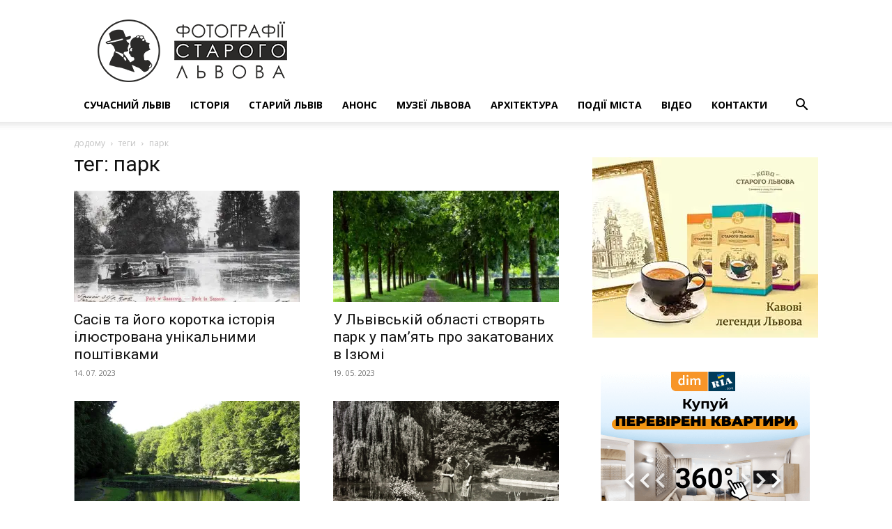

--- FILE ---
content_type: text/html; charset=UTF-8
request_url: https://photo-lviv.in.ua/tag/park/
body_size: 21489
content:
<!doctype html >
<!--[if IE 8]>    <html class="ie8" lang="en"> <![endif]-->
<!--[if IE 9]>    <html class="ie9" lang="en"> <![endif]-->
<!--[if gt IE 8]><!--> <html lang="uk"> <!--<![endif]-->
<head>
    <title>%%term_title% &#8226; Фотографії старого Львова</title>
    <meta charset="UTF-8" />
    <meta name="viewport" content="width=device-width, initial-scale=1.0">
    <link rel="pingback" href="https://photo-lviv.in.ua/xmlrpc.php" />
    <meta name='robots' content='noindex, follow' />
<!-- Jetpack Site Verification Tags -->
<meta name="google-site-verification" content="lMiv8uONEEHRU3g68LkrzOmLM9mISFdhItz-EwUEliM" />
<meta name="msvalidate.01" content="43B21C85BB4273B2D19B329172E28CFD" />
<meta name="p:domain_verify" content="43B21C85BB4273B2D19B329172E28CFD" />
<meta name="yandex-verification" content="43B21C85BB4273B2D19B329172E28CFD" />

	<!-- This site is optimized with the Yoast SEO plugin v26.8 - https://yoast.com/product/yoast-seo-wordpress/ -->
	<meta property="og:locale" content="uk_UA" />
	<meta property="og:type" content="article" />
	<meta property="og:title" content="%%term_title% &#8226; Фотографії старого Львова" />
	<meta property="og:url" content="https://photo-lviv.in.ua/tag/park/" />
	<meta property="og:site_name" content="Фотографії старого Львова" />
	<meta property="og:image" content="https://i0.wp.com/photo-lviv.in.ua/wp-content/uploads/2014/10/logo_site2retina.png?fit=600%2C200&ssl=1" />
	<meta property="og:image:width" content="600" />
	<meta property="og:image:height" content="200" />
	<meta property="og:image:type" content="image/png" />
	<meta name="twitter:card" content="summary_large_image" />
	<meta name="twitter:site" content="@Photolviv" />
	<script type="application/ld+json" class="yoast-schema-graph">{"@context":"https://schema.org","@graph":[{"@type":"CollectionPage","@id":"https://photo-lviv.in.ua/tag/park/","url":"https://photo-lviv.in.ua/tag/park/","name":"%%term_title% &#8226; Фотографії старого Львова","isPartOf":{"@id":"https://photo-lviv.in.ua/#website"},"primaryImageOfPage":{"@id":"https://photo-lviv.in.ua/tag/park/#primaryimage"},"image":{"@id":"https://photo-lviv.in.ua/tag/park/#primaryimage"},"thumbnailUrl":"https://i0.wp.com/photo-lviv.in.ua/wp-content/uploads/2023/07/sasiv06.jpg?fit=815%2C504&ssl=1","breadcrumb":{"@id":"https://photo-lviv.in.ua/tag/park/#breadcrumb"},"inLanguage":"uk"},{"@type":"ImageObject","inLanguage":"uk","@id":"https://photo-lviv.in.ua/tag/park/#primaryimage","url":"https://i0.wp.com/photo-lviv.in.ua/wp-content/uploads/2023/07/sasiv06.jpg?fit=815%2C504&ssl=1","contentUrl":"https://i0.wp.com/photo-lviv.in.ua/wp-content/uploads/2023/07/sasiv06.jpg?fit=815%2C504&ssl=1","width":815,"height":504,"caption":"Парк в Сасові, початок ХХ століття"},{"@type":"BreadcrumbList","@id":"https://photo-lviv.in.ua/tag/park/#breadcrumb","itemListElement":[{"@type":"ListItem","position":1,"name":"Home","item":"https://photo-lviv.in.ua/"},{"@type":"ListItem","position":2,"name":"парк"}]},{"@type":"WebSite","@id":"https://photo-lviv.in.ua/#website","url":"https://photo-lviv.in.ua/","name":"Фотографії старого Львова","description":"Життя міста у фотографіях","publisher":{"@id":"https://photo-lviv.in.ua/#organization"},"potentialAction":[{"@type":"SearchAction","target":{"@type":"EntryPoint","urlTemplate":"https://photo-lviv.in.ua/?s={search_term_string}"},"query-input":{"@type":"PropertyValueSpecification","valueRequired":true,"valueName":"search_term_string"}}],"inLanguage":"uk"},{"@type":"Organization","@id":"https://photo-lviv.in.ua/#organization","name":"Фотографії старого Львова","url":"https://photo-lviv.in.ua/","logo":{"@type":"ImageObject","inLanguage":"uk","@id":"https://photo-lviv.in.ua/#/schema/logo/image/","url":"https://i0.wp.com/photo-lviv.in.ua/wp-content/uploads/2023/11/logo_press_site2-2.png?fit=272%2C90&ssl=1","contentUrl":"https://i0.wp.com/photo-lviv.in.ua/wp-content/uploads/2023/11/logo_press_site2-2.png?fit=272%2C90&ssl=1","width":272,"height":90,"caption":"Фотографії старого Львова"},"image":{"@id":"https://photo-lviv.in.ua/#/schema/logo/image/"},"sameAs":["https://www.facebook.com/photolvivnews","https://x.com/Photolviv","https://www.youtube.com/user/photolviv"]}]}</script>
	<!-- / Yoast SEO plugin. -->


<link rel='dns-prefetch' href='//www.googletagmanager.com' />
<link rel='dns-prefetch' href='//stats.wp.com' />
<link rel='dns-prefetch' href='//fonts.googleapis.com' />
<link rel='preconnect' href='//i0.wp.com' />
<link rel='preconnect' href='//c0.wp.com' />
<link rel="alternate" type="application/rss+xml" title="Фотографії старого Львова &raquo; стрічка" href="https://photo-lviv.in.ua/feed/" />
<link rel="alternate" type="application/rss+xml" title="Фотографії старого Львова &raquo; Канал коментарів" href="https://photo-lviv.in.ua/comments/feed/" />
<link rel="alternate" type="application/rss+xml" title="Фотографії старого Львова &raquo; парк Канал теґу" href="https://photo-lviv.in.ua/tag/park/feed/" />
<style id='wp-img-auto-sizes-contain-inline-css' type='text/css'>
img:is([sizes=auto i],[sizes^="auto," i]){contain-intrinsic-size:3000px 1500px}
/*# sourceURL=wp-img-auto-sizes-contain-inline-css */
</style>
<style id='wp-emoji-styles-inline-css' type='text/css'>

	img.wp-smiley, img.emoji {
		display: inline !important;
		border: none !important;
		box-shadow: none !important;
		height: 1em !important;
		width: 1em !important;
		margin: 0 0.07em !important;
		vertical-align: -0.1em !important;
		background: none !important;
		padding: 0 !important;
	}
/*# sourceURL=wp-emoji-styles-inline-css */
</style>
<style id='classic-theme-styles-inline-css' type='text/css'>
/*! This file is auto-generated */
.wp-block-button__link{color:#fff;background-color:#32373c;border-radius:9999px;box-shadow:none;text-decoration:none;padding:calc(.667em + 2px) calc(1.333em + 2px);font-size:1.125em}.wp-block-file__button{background:#32373c;color:#fff;text-decoration:none}
/*# sourceURL=/wp-includes/css/classic-themes.min.css */
</style>
<link rel='stylesheet' id='td-plugin-multi-purpose-css' href='https://photo-lviv.in.ua/wp-content/plugins/td-composer/td-multi-purpose/style.css?ver=9c5a7338c90cbd82cb580e34cffb127f' type='text/css' media='all' />
<link rel='stylesheet' id='google-fonts-style-css' href='https://fonts.googleapis.com/css?family=Open+Sans%3A400%2C600%2C700%7CRoboto%3A400%2C600%2C700&#038;display=swap&#038;ver=12.7.4' type='text/css' media='all' />
<style id='jetpack_facebook_likebox-inline-css' type='text/css'>
.widget_facebook_likebox {
	overflow: hidden;
}

/*# sourceURL=https://photo-lviv.in.ua/wp-content/plugins/jetpack/modules/widgets/facebook-likebox/style.css */
</style>
<link rel='stylesheet' id='td-theme-css' href='https://photo-lviv.in.ua/wp-content/themes/Newspaper/style.css?ver=12.7.4' type='text/css' media='all' />
<style id='td-theme-inline-css' type='text/css'>@media (max-width:767px){.td-header-desktop-wrap{display:none}}@media (min-width:767px){.td-header-mobile-wrap{display:none}}</style>
<link rel='stylesheet' id='td-legacy-framework-front-style-css' href='https://photo-lviv.in.ua/wp-content/plugins/td-composer/legacy/Newspaper/assets/css/td_legacy_main.css?ver=9c5a7338c90cbd82cb580e34cffb127f' type='text/css' media='all' />
<link rel='stylesheet' id='td-standard-pack-framework-front-style-css' href='https://photo-lviv.in.ua/wp-content/plugins/td-standard-pack/Newspaper/assets/css/td_standard_pack_main.css?ver=1314111a2e147bac488ccdd97e4704ff' type='text/css' media='all' />
<script type="text/javascript" src="https://c0.wp.com/c/6.9/wp-includes/js/jquery/jquery.min.js" id="jquery-core-js"></script>
<script type="text/javascript" src="https://c0.wp.com/c/6.9/wp-includes/js/jquery/jquery-migrate.min.js" id="jquery-migrate-js"></script>

<!-- Початок фрагмента тегу Google (gtag.js), доданого за допомогою Site Kit -->
<!-- Фрагмент Google Analytics, доданий Site Kit -->
<script type="text/javascript" src="https://www.googletagmanager.com/gtag/js?id=GT-NMD6L4S4" id="google_gtagjs-js" async></script>
<script type="text/javascript" id="google_gtagjs-js-after">
/* <![CDATA[ */
window.dataLayer = window.dataLayer || [];function gtag(){dataLayer.push(arguments);}
gtag("set","linker",{"domains":["photo-lviv.in.ua"]});
gtag("js", new Date());
gtag("set", "developer_id.dZTNiMT", true);
gtag("config", "GT-NMD6L4S4");
//# sourceURL=google_gtagjs-js-after
/* ]]> */
</script>
<link rel="https://api.w.org/" href="https://photo-lviv.in.ua/wp-json/" /><link rel="alternate" title="JSON" type="application/json" href="https://photo-lviv.in.ua/wp-json/wp/v2/tags/3458" /><link rel="EditURI" type="application/rsd+xml" title="RSD" href="https://photo-lviv.in.ua/xmlrpc.php?rsd" />

<meta name="generator" content="Site Kit by Google 1.171.0" />	<style>img#wpstats{display:none}</style>
		
<!-- Мета-теги Google AdSense додані Site Kit -->
<meta name="google-adsense-platform-account" content="ca-host-pub-2644536267352236">
<meta name="google-adsense-platform-domain" content="sitekit.withgoogle.com">
<!-- Кінцеві мета-теги Google AdSense, додані Site Kit -->

<!-- JS generated by theme -->

<script type="text/javascript" id="td-generated-header-js">
    
    

	    var tdBlocksArray = []; //here we store all the items for the current page

	    // td_block class - each ajax block uses a object of this class for requests
	    function tdBlock() {
		    this.id = '';
		    this.block_type = 1; //block type id (1-234 etc)
		    this.atts = '';
		    this.td_column_number = '';
		    this.td_current_page = 1; //
		    this.post_count = 0; //from wp
		    this.found_posts = 0; //from wp
		    this.max_num_pages = 0; //from wp
		    this.td_filter_value = ''; //current live filter value
		    this.is_ajax_running = false;
		    this.td_user_action = ''; // load more or infinite loader (used by the animation)
		    this.header_color = '';
		    this.ajax_pagination_infinite_stop = ''; //show load more at page x
	    }

        // td_js_generator - mini detector
        ( function () {
            var htmlTag = document.getElementsByTagName("html")[0];

	        if ( navigator.userAgent.indexOf("MSIE 10.0") > -1 ) {
                htmlTag.className += ' ie10';
            }

            if ( !!navigator.userAgent.match(/Trident.*rv\:11\./) ) {
                htmlTag.className += ' ie11';
            }

	        if ( navigator.userAgent.indexOf("Edge") > -1 ) {
                htmlTag.className += ' ieEdge';
            }

            if ( /(iPad|iPhone|iPod)/g.test(navigator.userAgent) ) {
                htmlTag.className += ' td-md-is-ios';
            }

            var user_agent = navigator.userAgent.toLowerCase();
            if ( user_agent.indexOf("android") > -1 ) {
                htmlTag.className += ' td-md-is-android';
            }

            if ( -1 !== navigator.userAgent.indexOf('Mac OS X')  ) {
                htmlTag.className += ' td-md-is-os-x';
            }

            if ( /chrom(e|ium)/.test(navigator.userAgent.toLowerCase()) ) {
               htmlTag.className += ' td-md-is-chrome';
            }

            if ( -1 !== navigator.userAgent.indexOf('Firefox') ) {
                htmlTag.className += ' td-md-is-firefox';
            }

            if ( -1 !== navigator.userAgent.indexOf('Safari') && -1 === navigator.userAgent.indexOf('Chrome') ) {
                htmlTag.className += ' td-md-is-safari';
            }

            if( -1 !== navigator.userAgent.indexOf('IEMobile') ){
                htmlTag.className += ' td-md-is-iemobile';
            }

        })();

        var tdLocalCache = {};

        ( function () {
            "use strict";

            tdLocalCache = {
                data: {},
                remove: function (resource_id) {
                    delete tdLocalCache.data[resource_id];
                },
                exist: function (resource_id) {
                    return tdLocalCache.data.hasOwnProperty(resource_id) && tdLocalCache.data[resource_id] !== null;
                },
                get: function (resource_id) {
                    return tdLocalCache.data[resource_id];
                },
                set: function (resource_id, cachedData) {
                    tdLocalCache.remove(resource_id);
                    tdLocalCache.data[resource_id] = cachedData;
                }
            };
        })();

    
    
var td_viewport_interval_list=[{"limitBottom":767,"sidebarWidth":228},{"limitBottom":1018,"sidebarWidth":300},{"limitBottom":1140,"sidebarWidth":324}];
var td_animation_stack_effect="type0";
var tds_animation_stack=true;
var td_animation_stack_specific_selectors=".entry-thumb, img, .td-lazy-img";
var td_animation_stack_general_selectors=".td-animation-stack img, .td-animation-stack .entry-thumb, .post img, .td-animation-stack .td-lazy-img";
var tdc_is_installed="yes";
var tdc_domain_active=false;
var td_ajax_url="https:\/\/photo-lviv.in.ua\/wp-admin\/admin-ajax.php?td_theme_name=Newspaper&v=12.7.4";
var td_get_template_directory_uri="https:\/\/photo-lviv.in.ua\/wp-content\/plugins\/td-composer\/legacy\/common";
var tds_snap_menu="";
var tds_logo_on_sticky="";
var tds_header_style="";
var td_please_wait="\u0431\u0443\u0434\u044c \u043b\u0430\u0441\u043a\u0430, \u0437\u0430\u0447\u0435\u043a\u0430\u0439\u0442\u0435 ...";
var td_email_user_pass_incorrect="\u043a\u043e\u0440\u0438\u0441\u0442\u0443\u0432\u0430\u0447\u0430 \u0430\u0431\u043e \u043f\u0430\u0440\u043e\u043b\u044c \u043d\u0435\u043f\u0440\u0430\u0432\u0438\u043b\u044c\u043d\u0438\u0439!";
var td_email_user_incorrect="\u0435\u043b\u0435\u043a\u0442\u0440\u043e\u043d\u043d\u043e\u044e \u043f\u043e\u0448\u0442\u043e\u044e \u0430\u0431\u043e \u0456\u043c'\u044f \u043a\u043e\u0440\u0438\u0441\u0442\u0443\u0432\u0430\u0447\u0430 \u043d\u0435\u043f\u0440\u0430\u0432\u0438\u043b\u044c\u043d\u043e!";
var td_email_incorrect="E-mail \u043d\u0435\u043f\u0440\u0430\u0432\u0438\u043b\u044c\u043d\u043e!";
var td_user_incorrect="Username incorrect!";
var td_email_user_empty="Email or username empty!";
var td_pass_empty="Pass empty!";
var td_pass_pattern_incorrect="Invalid Pass Pattern!";
var td_retype_pass_incorrect="Retyped Pass incorrect!";
var tds_more_articles_on_post_enable="";
var tds_more_articles_on_post_time_to_wait="";
var tds_more_articles_on_post_pages_distance_from_top=0;
var tds_captcha="";
var tds_theme_color_site_wide="#4db2ec";
var tds_smart_sidebar="";
var tdThemeName="Newspaper";
var tdThemeNameWl="Newspaper";
var td_magnific_popup_translation_tPrev="\u043f\u043e\u043f\u0435\u0440\u0435\u0434\u043d\u044f (\u043b\u0456\u0432\u043e\u0440\u0443\u0447 \u043a\u043b\u0430\u0432\u0456\u0448\u0443 \u0437\u0456 \u0441\u0442\u0440\u0456\u043b\u043a\u043e\u044e)";
var td_magnific_popup_translation_tNext="\u041d\u0430\u0441\u0442\u0443\u043f\u043d\u0438\u0439 (\u0441\u0442\u0440\u0456\u043b\u043a\u0430 \u0432\u043f\u0440\u0430\u0432\u043e)";
var td_magnific_popup_translation_tCounter="%curr% \u0437 %total%";
var td_magnific_popup_translation_ajax_tError="\u043a\u043e\u043d\u0442\u0435\u043d\u0442 \u0437 %url% \u043d\u0435 \u043c\u043e\u0436\u0435 \u0431\u0443\u0442\u0438 \u0437\u0430\u0432\u0430\u043d\u0442\u0430\u0436\u0435\u043d\u0438\u0439.";
var td_magnific_popup_translation_image_tError="\u0417\u043e\u0431\u0440\u0430\u0436\u0435\u043d\u043d\u044f #%curr% \u043d\u0435 \u043c\u043e\u0436\u0435 \u0431\u0443\u0442\u0438 \u0437\u0430\u0432\u0430\u043d\u0442\u0430\u0436\u0435\u043d\u0438\u0439.";
var tdBlockNonce="af758f0551";
var tdMobileMenu="enabled";
var tdMobileSearch="enabled";
var tdDateNamesI18n={"month_names":["\u0421\u0456\u0447\u0435\u043d\u044c","\u041b\u044e\u0442\u0438\u0439","\u0411\u0435\u0440\u0435\u0437\u0435\u043d\u044c","\u041a\u0432\u0456\u0442\u0435\u043d\u044c","\u0422\u0440\u0430\u0432\u0435\u043d\u044c","\u0427\u0435\u0440\u0432\u0435\u043d\u044c","\u041b\u0438\u043f\u0435\u043d\u044c","\u0421\u0435\u0440\u043f\u0435\u043d\u044c","\u0412\u0435\u0440\u0435\u0441\u0435\u043d\u044c","\u0416\u043e\u0432\u0442\u0435\u043d\u044c","\u041b\u0438\u0441\u0442\u043e\u043f\u0430\u0434","\u0413\u0440\u0443\u0434\u0435\u043d\u044c"],"month_names_short":["\u0421\u0456\u0447","\u041b\u044e\u0442","\u0411\u0435\u0440","\u041a\u0432\u0456","\u0422\u0440\u0430","\u0427\u0435\u0440","\u041b\u0438\u043f","\u0421\u0435\u0440","\u0412\u0435\u0440","\u0416\u043e\u0432","\u041b\u0438\u0441","\u0413\u0440\u0443"],"day_names":["\u041d\u0435\u0434\u0456\u043b\u044f","\u041f\u043e\u043d\u0435\u0434\u0456\u043b\u043e\u043a","\u0412\u0456\u0432\u0442\u043e\u0440\u043e\u043a","\u0421\u0435\u0440\u0435\u0434\u0430","\u0427\u0435\u0442\u0432\u0435\u0440","\u041f\u2019\u044f\u0442\u043d\u0438\u0446\u044f","\u0421\u0443\u0431\u043e\u0442\u0430"],"day_names_short":["\u041d\u0434","\u041f\u043d","\u0412\u0442","\u0421\u0440","\u0427\u0442","\u041f\u0442","\u0421\u0431"]};
var tdb_modal_confirm="\u0437\u0431\u0435\u0440\u0435\u0433\u0442\u0438";
var tdb_modal_cancel="\u0441\u043a\u0430\u0441\u0443\u0432\u0430\u0442\u0438";
var tdb_modal_confirm_alt="\u0442\u0430\u043a";
var tdb_modal_cancel_alt="\u043d\u0435\u043c\u0430\u0454";
var td_deploy_mode="deploy";
var td_ad_background_click_link="";
var td_ad_background_click_target="";
</script>


<!-- Header style compiled by theme -->

<style>:root{--td_excl_label:'ЕКСКЛЮЗИВНИЙ'}.td-sub-footer-container,.td-subfooter-menu li a{color:#ffffff}.td-subfooter-menu li a:hover{color:#ffffff}.td-footer-wrapper .block-title>span,.td-footer-wrapper .block-title>a,.td-footer-wrapper .widgettitle,.td-theme-wrap .td-footer-wrapper .td-container .td-block-title>*,.td-theme-wrap .td-footer-wrapper .td_block_template_6 .td-block-title:before{color:#ffffff}:root{--td_excl_label:'ЕКСКЛЮЗИВНИЙ'}.td-sub-footer-container,.td-subfooter-menu li a{color:#ffffff}.td-subfooter-menu li a:hover{color:#ffffff}.td-footer-wrapper .block-title>span,.td-footer-wrapper .block-title>a,.td-footer-wrapper .widgettitle,.td-theme-wrap .td-footer-wrapper .td-container .td-block-title>*,.td-theme-wrap .td-footer-wrapper .td_block_template_6 .td-block-title:before{color:#ffffff}</style>




<script type="application/ld+json">
    {
        "@context": "https://schema.org",
        "@type": "BreadcrumbList",
        "itemListElement": [
            {
                "@type": "ListItem",
                "position": 1,
                "item": {
                    "@type": "WebSite",
                    "@id": "https://photo-lviv.in.ua/",
                    "name": "додому"
                }
            },
            {
                "@type": "ListItem",
                "position": 2,
                    "item": {
                    "@type": "WebPage",
                    "@id": "https://photo-lviv.in.ua/tag/park/",
                    "name": "парк"
                }
            }    
        ]
    }
</script>

<!-- Button style compiled by theme -->

<style></style>

	<style id="tdw-css-placeholder"></style><style id='global-styles-inline-css' type='text/css'>
:root{--wp--preset--aspect-ratio--square: 1;--wp--preset--aspect-ratio--4-3: 4/3;--wp--preset--aspect-ratio--3-4: 3/4;--wp--preset--aspect-ratio--3-2: 3/2;--wp--preset--aspect-ratio--2-3: 2/3;--wp--preset--aspect-ratio--16-9: 16/9;--wp--preset--aspect-ratio--9-16: 9/16;--wp--preset--color--black: #000000;--wp--preset--color--cyan-bluish-gray: #abb8c3;--wp--preset--color--white: #ffffff;--wp--preset--color--pale-pink: #f78da7;--wp--preset--color--vivid-red: #cf2e2e;--wp--preset--color--luminous-vivid-orange: #ff6900;--wp--preset--color--luminous-vivid-amber: #fcb900;--wp--preset--color--light-green-cyan: #7bdcb5;--wp--preset--color--vivid-green-cyan: #00d084;--wp--preset--color--pale-cyan-blue: #8ed1fc;--wp--preset--color--vivid-cyan-blue: #0693e3;--wp--preset--color--vivid-purple: #9b51e0;--wp--preset--gradient--vivid-cyan-blue-to-vivid-purple: linear-gradient(135deg,rgb(6,147,227) 0%,rgb(155,81,224) 100%);--wp--preset--gradient--light-green-cyan-to-vivid-green-cyan: linear-gradient(135deg,rgb(122,220,180) 0%,rgb(0,208,130) 100%);--wp--preset--gradient--luminous-vivid-amber-to-luminous-vivid-orange: linear-gradient(135deg,rgb(252,185,0) 0%,rgb(255,105,0) 100%);--wp--preset--gradient--luminous-vivid-orange-to-vivid-red: linear-gradient(135deg,rgb(255,105,0) 0%,rgb(207,46,46) 100%);--wp--preset--gradient--very-light-gray-to-cyan-bluish-gray: linear-gradient(135deg,rgb(238,238,238) 0%,rgb(169,184,195) 100%);--wp--preset--gradient--cool-to-warm-spectrum: linear-gradient(135deg,rgb(74,234,220) 0%,rgb(151,120,209) 20%,rgb(207,42,186) 40%,rgb(238,44,130) 60%,rgb(251,105,98) 80%,rgb(254,248,76) 100%);--wp--preset--gradient--blush-light-purple: linear-gradient(135deg,rgb(255,206,236) 0%,rgb(152,150,240) 100%);--wp--preset--gradient--blush-bordeaux: linear-gradient(135deg,rgb(254,205,165) 0%,rgb(254,45,45) 50%,rgb(107,0,62) 100%);--wp--preset--gradient--luminous-dusk: linear-gradient(135deg,rgb(255,203,112) 0%,rgb(199,81,192) 50%,rgb(65,88,208) 100%);--wp--preset--gradient--pale-ocean: linear-gradient(135deg,rgb(255,245,203) 0%,rgb(182,227,212) 50%,rgb(51,167,181) 100%);--wp--preset--gradient--electric-grass: linear-gradient(135deg,rgb(202,248,128) 0%,rgb(113,206,126) 100%);--wp--preset--gradient--midnight: linear-gradient(135deg,rgb(2,3,129) 0%,rgb(40,116,252) 100%);--wp--preset--font-size--small: 11px;--wp--preset--font-size--medium: 20px;--wp--preset--font-size--large: 32px;--wp--preset--font-size--x-large: 42px;--wp--preset--font-size--regular: 15px;--wp--preset--font-size--larger: 50px;--wp--preset--spacing--20: 0.44rem;--wp--preset--spacing--30: 0.67rem;--wp--preset--spacing--40: 1rem;--wp--preset--spacing--50: 1.5rem;--wp--preset--spacing--60: 2.25rem;--wp--preset--spacing--70: 3.38rem;--wp--preset--spacing--80: 5.06rem;--wp--preset--shadow--natural: 6px 6px 9px rgba(0, 0, 0, 0.2);--wp--preset--shadow--deep: 12px 12px 50px rgba(0, 0, 0, 0.4);--wp--preset--shadow--sharp: 6px 6px 0px rgba(0, 0, 0, 0.2);--wp--preset--shadow--outlined: 6px 6px 0px -3px rgb(255, 255, 255), 6px 6px rgb(0, 0, 0);--wp--preset--shadow--crisp: 6px 6px 0px rgb(0, 0, 0);}:where(.is-layout-flex){gap: 0.5em;}:where(.is-layout-grid){gap: 0.5em;}body .is-layout-flex{display: flex;}.is-layout-flex{flex-wrap: wrap;align-items: center;}.is-layout-flex > :is(*, div){margin: 0;}body .is-layout-grid{display: grid;}.is-layout-grid > :is(*, div){margin: 0;}:where(.wp-block-columns.is-layout-flex){gap: 2em;}:where(.wp-block-columns.is-layout-grid){gap: 2em;}:where(.wp-block-post-template.is-layout-flex){gap: 1.25em;}:where(.wp-block-post-template.is-layout-grid){gap: 1.25em;}.has-black-color{color: var(--wp--preset--color--black) !important;}.has-cyan-bluish-gray-color{color: var(--wp--preset--color--cyan-bluish-gray) !important;}.has-white-color{color: var(--wp--preset--color--white) !important;}.has-pale-pink-color{color: var(--wp--preset--color--pale-pink) !important;}.has-vivid-red-color{color: var(--wp--preset--color--vivid-red) !important;}.has-luminous-vivid-orange-color{color: var(--wp--preset--color--luminous-vivid-orange) !important;}.has-luminous-vivid-amber-color{color: var(--wp--preset--color--luminous-vivid-amber) !important;}.has-light-green-cyan-color{color: var(--wp--preset--color--light-green-cyan) !important;}.has-vivid-green-cyan-color{color: var(--wp--preset--color--vivid-green-cyan) !important;}.has-pale-cyan-blue-color{color: var(--wp--preset--color--pale-cyan-blue) !important;}.has-vivid-cyan-blue-color{color: var(--wp--preset--color--vivid-cyan-blue) !important;}.has-vivid-purple-color{color: var(--wp--preset--color--vivid-purple) !important;}.has-black-background-color{background-color: var(--wp--preset--color--black) !important;}.has-cyan-bluish-gray-background-color{background-color: var(--wp--preset--color--cyan-bluish-gray) !important;}.has-white-background-color{background-color: var(--wp--preset--color--white) !important;}.has-pale-pink-background-color{background-color: var(--wp--preset--color--pale-pink) !important;}.has-vivid-red-background-color{background-color: var(--wp--preset--color--vivid-red) !important;}.has-luminous-vivid-orange-background-color{background-color: var(--wp--preset--color--luminous-vivid-orange) !important;}.has-luminous-vivid-amber-background-color{background-color: var(--wp--preset--color--luminous-vivid-amber) !important;}.has-light-green-cyan-background-color{background-color: var(--wp--preset--color--light-green-cyan) !important;}.has-vivid-green-cyan-background-color{background-color: var(--wp--preset--color--vivid-green-cyan) !important;}.has-pale-cyan-blue-background-color{background-color: var(--wp--preset--color--pale-cyan-blue) !important;}.has-vivid-cyan-blue-background-color{background-color: var(--wp--preset--color--vivid-cyan-blue) !important;}.has-vivid-purple-background-color{background-color: var(--wp--preset--color--vivid-purple) !important;}.has-black-border-color{border-color: var(--wp--preset--color--black) !important;}.has-cyan-bluish-gray-border-color{border-color: var(--wp--preset--color--cyan-bluish-gray) !important;}.has-white-border-color{border-color: var(--wp--preset--color--white) !important;}.has-pale-pink-border-color{border-color: var(--wp--preset--color--pale-pink) !important;}.has-vivid-red-border-color{border-color: var(--wp--preset--color--vivid-red) !important;}.has-luminous-vivid-orange-border-color{border-color: var(--wp--preset--color--luminous-vivid-orange) !important;}.has-luminous-vivid-amber-border-color{border-color: var(--wp--preset--color--luminous-vivid-amber) !important;}.has-light-green-cyan-border-color{border-color: var(--wp--preset--color--light-green-cyan) !important;}.has-vivid-green-cyan-border-color{border-color: var(--wp--preset--color--vivid-green-cyan) !important;}.has-pale-cyan-blue-border-color{border-color: var(--wp--preset--color--pale-cyan-blue) !important;}.has-vivid-cyan-blue-border-color{border-color: var(--wp--preset--color--vivid-cyan-blue) !important;}.has-vivid-purple-border-color{border-color: var(--wp--preset--color--vivid-purple) !important;}.has-vivid-cyan-blue-to-vivid-purple-gradient-background{background: var(--wp--preset--gradient--vivid-cyan-blue-to-vivid-purple) !important;}.has-light-green-cyan-to-vivid-green-cyan-gradient-background{background: var(--wp--preset--gradient--light-green-cyan-to-vivid-green-cyan) !important;}.has-luminous-vivid-amber-to-luminous-vivid-orange-gradient-background{background: var(--wp--preset--gradient--luminous-vivid-amber-to-luminous-vivid-orange) !important;}.has-luminous-vivid-orange-to-vivid-red-gradient-background{background: var(--wp--preset--gradient--luminous-vivid-orange-to-vivid-red) !important;}.has-very-light-gray-to-cyan-bluish-gray-gradient-background{background: var(--wp--preset--gradient--very-light-gray-to-cyan-bluish-gray) !important;}.has-cool-to-warm-spectrum-gradient-background{background: var(--wp--preset--gradient--cool-to-warm-spectrum) !important;}.has-blush-light-purple-gradient-background{background: var(--wp--preset--gradient--blush-light-purple) !important;}.has-blush-bordeaux-gradient-background{background: var(--wp--preset--gradient--blush-bordeaux) !important;}.has-luminous-dusk-gradient-background{background: var(--wp--preset--gradient--luminous-dusk) !important;}.has-pale-ocean-gradient-background{background: var(--wp--preset--gradient--pale-ocean) !important;}.has-electric-grass-gradient-background{background: var(--wp--preset--gradient--electric-grass) !important;}.has-midnight-gradient-background{background: var(--wp--preset--gradient--midnight) !important;}.has-small-font-size{font-size: var(--wp--preset--font-size--small) !important;}.has-medium-font-size{font-size: var(--wp--preset--font-size--medium) !important;}.has-large-font-size{font-size: var(--wp--preset--font-size--large) !important;}.has-x-large-font-size{font-size: var(--wp--preset--font-size--x-large) !important;}
/*# sourceURL=global-styles-inline-css */
</style>
</head>

<body class="archive tag tag-park tag-3458 wp-theme-Newspaper td-standard-pack global-block-template-1 td-animation-stack-type0 td-full-layout" itemscope="itemscope" itemtype="https://schema.org/WebPage">

<div class="td-scroll-up" data-style="style1"><i class="td-icon-menu-up"></i></div>
    <div class="td-menu-background" style="visibility:hidden"></div>
<div id="td-mobile-nav" style="visibility:hidden">
    <div class="td-mobile-container">
        <!-- mobile menu top section -->
        <div class="td-menu-socials-wrap">
            <!-- socials -->
            <div class="td-menu-socials">
                            </div>
            <!-- close button -->
            <div class="td-mobile-close">
                <span><i class="td-icon-close-mobile"></i></span>
            </div>
        </div>

        <!-- login section -->
                    <div class="td-menu-login-section">
                
    <div class="td-guest-wrap">
        <div class="td-menu-login"><a id="login-link-mob">увійти</a></div>
    </div>
            </div>
        
        <!-- menu section -->
        <div class="td-mobile-content">
            <div class="menu-verkhnie-meniu-container"><ul id="menu-verkhnie-meniu" class="td-mobile-main-menu"><li id="menu-item-109515" class="menu-item menu-item-type-taxonomy menu-item-object-category menu-item-first menu-item-109515"><a href="https://photo-lviv.in.ua/category/suchasnyj-lviv/">Сучасний Львів</a></li>
<li id="menu-item-109516" class="menu-item menu-item-type-taxonomy menu-item-object-category menu-item-109516"><a href="https://photo-lviv.in.ua/category/istoriya/">Історія</a></li>
<li id="menu-item-109517" class="menu-item menu-item-type-taxonomy menu-item-object-category menu-item-109517"><a href="https://photo-lviv.in.ua/category/staryj-lviv-2/">Старий Львів</a></li>
<li id="menu-item-109518" class="menu-item menu-item-type-taxonomy menu-item-object-category menu-item-109518"><a href="https://photo-lviv.in.ua/category/anons/">Анонс</a></li>
<li id="menu-item-109522" class="menu-item menu-item-type-taxonomy menu-item-object-category menu-item-109522"><a href="https://photo-lviv.in.ua/category/muzei-lvova/">Музеї Львова</a></li>
<li id="menu-item-109519" class="menu-item menu-item-type-taxonomy menu-item-object-category menu-item-109519"><a href="https://photo-lviv.in.ua/category/arhitektura-2/">Архітектура</a></li>
<li id="menu-item-109524" class="menu-item menu-item-type-taxonomy menu-item-object-category menu-item-109524"><a href="https://photo-lviv.in.ua/category/podiji-mista/">Події міста</a></li>
<li id="menu-item-109520" class="menu-item menu-item-type-taxonomy menu-item-object-category menu-item-109520"><a href="https://photo-lviv.in.ua/category/videokhronika/">Відео</a></li>
<li id="menu-item-109521" class="menu-item menu-item-type-post_type menu-item-object-page menu-item-109521"><a href="https://photo-lviv.in.ua/kontakty/">КОНТАКТИ</a></li>
</ul></div>        </div>
    </div>

    <!-- register/login section -->
            <div id="login-form-mobile" class="td-register-section">
            
            <div id="td-login-mob" class="td-login-animation td-login-hide-mob">
            	<!-- close button -->
	            <div class="td-login-close">
	                <span class="td-back-button"><i class="td-icon-read-down"></i></span>
	                <div class="td-login-title">увійти</div>
	                <!-- close button -->
		            <div class="td-mobile-close">
		                <span><i class="td-icon-close-mobile"></i></span>
		            </div>
	            </div>
	            <form class="td-login-form-wrap" action="#" method="post">
	                <div class="td-login-panel-title"><span>Ласкаво просимо!</span>увійти в свій аккаунт</div>
	                <div class="td_display_err"></div>
	                <div class="td-login-inputs"><input class="td-login-input" autocomplete="username" type="text" name="login_email" id="login_email-mob" value="" required><label for="login_email-mob">Ваше ім'я користувача</label></div>
	                <div class="td-login-inputs"><input class="td-login-input" autocomplete="current-password" type="password" name="login_pass" id="login_pass-mob" value="" required><label for="login_pass-mob">пароль</label></div>
	                <input type="button" name="login_button" id="login_button-mob" class="td-login-button" value="УВІЙТИ">
	                
					
	                <div class="td-login-info-text">
	                <a href="#" id="forgot-pass-link-mob">забули пароль?</a>
	                </div>
	                <div class="td-login-register-link">
	                
	                </div>
	                
	                <div class="td-login-info-text"><a class="privacy-policy-link" href="https://photo-lviv.in.ua/polityka-konfidentsiynosti-2/">Політика конфіденційності</a></div>

                </form>
            </div>

            
            
            
            
            <div id="td-forgot-pass-mob" class="td-login-animation td-login-hide-mob">
                <!-- close button -->
	            <div class="td-forgot-pass-close">
	                <a href="#" aria-label="Back" class="td-back-button"><i class="td-icon-read-down"></i></a>
	                <div class="td-login-title">Відновлення паролю</div>
	            </div>
	            <div class="td-login-form-wrap">
	                <div class="td-login-panel-title">відновити пароль</div>
	                <div class="td_display_err"></div>
	                <div class="td-login-inputs"><input class="td-login-input" type="text" name="forgot_email" id="forgot_email-mob" value="" required><label for="forgot_email-mob">Вашу адресу електронної пошти</label></div>
	                <input type="button" name="forgot_button" id="forgot_button-mob" class="td-login-button" value="відправити мій пропуск">
                </div>
            </div>
        </div>
    </div><div class="td-search-background" style="visibility:hidden"></div>
<div class="td-search-wrap-mob" style="visibility:hidden">
	<div class="td-drop-down-search">
		<form method="get" class="td-search-form" action="https://photo-lviv.in.ua/">
			<!-- close button -->
			<div class="td-search-close">
				<span><i class="td-icon-close-mobile"></i></span>
			</div>
			<div role="search" class="td-search-input">
				<span>пошук</span>
				<input id="td-header-search-mob" type="text" value="" name="s" autocomplete="off" />
			</div>
		</form>
		<div id="td-aj-search-mob" class="td-ajax-search-flex"></div>
	</div>
</div>

    <div id="td-outer-wrap" class="td-theme-wrap">
    
        
            <div class="tdc-header-wrap ">

            <!--
Header style 1
-->


<div class="td-header-wrap td-header-style-1 ">
    
    <div class="td-header-top-menu-full td-container-wrap ">
        <div class="td-container td-header-row td-header-top-menu">
            <!-- LOGIN MODAL -->

                <div id="login-form" class="white-popup-block mfp-hide mfp-with-anim td-login-modal-wrap">
                    <div class="td-login-wrap">
                        <a href="#" aria-label="Back" class="td-back-button"><i class="td-icon-modal-back"></i></a>
                        <div id="td-login-div" class="td-login-form-div td-display-block">
                            <div class="td-login-panel-title">увійти</div>
                            <div class="td-login-panel-descr">Ласкаво просимо! увійдіть в свій аккаунт</div>
                            <div class="td_display_err"></div>
                            <form id="loginForm" action="#" method="post">
                                <div class="td-login-inputs"><input class="td-login-input" autocomplete="username" type="text" name="login_email" id="login_email" value="" required><label for="login_email">Ваше ім'я користувача</label></div>
                                <div class="td-login-inputs"><input class="td-login-input" autocomplete="current-password" type="password" name="login_pass" id="login_pass" value="" required><label for="login_pass">пароль</label></div>
                                <input type="button"  name="login_button" id="login_button" class="wpb_button btn td-login-button" value="Логін">
                                
                            </form>

                            

                            <div class="td-login-info-text"><a href="#" id="forgot-pass-link">Забули свій пароль? отримати допомогу</a></div>
                            
                            
                            
                            <div class="td-login-info-text"><a class="privacy-policy-link" href="https://photo-lviv.in.ua/polityka-konfidentsiynosti-2/">Політика конфіденційності</a></div>
                        </div>

                        

                         <div id="td-forgot-pass-div" class="td-login-form-div td-display-none">
                            <div class="td-login-panel-title">Відновлення паролю</div>
                            <div class="td-login-panel-descr">відновити пароль</div>
                            <div class="td_display_err"></div>
                            <form id="forgotpassForm" action="#" method="post">
                                <div class="td-login-inputs"><input class="td-login-input" type="text" name="forgot_email" id="forgot_email" value="" required><label for="forgot_email">Вашу адресу електронної пошти</label></div>
                                <input type="button" name="forgot_button" id="forgot_button" class="wpb_button btn td-login-button" value="надішліть мій пароль">
                            </form>
                            <div class="td-login-info-text">Пароль буде по електронній пошті до вас.</div>
                        </div>
                        
                        
                    </div>
                </div>
                        </div>
    </div>

    <div class="td-banner-wrap-full td-logo-wrap-full td-container-wrap ">
        <div class="td-container td-header-row td-header-header">
            <div class="td-header-sp-logo">
                        <a class="td-main-logo" href="https://photo-lviv.in.ua/">
            <img class="td-retina-data" data-retina="https://photo-lviv.in.ua/wp-content/uploads/2023/11/logo_press_site2.png" src="https://photo-lviv.in.ua/wp-content/uploads/2023/11/logo_press_site2.png" alt=""  width="272" height="90"/>
            <span class="td-visual-hidden">Фотографії старого Львова</span>
        </a>
                </div>
                    </div>
    </div>

    <div class="td-header-menu-wrap-full td-container-wrap ">
        
        <div class="td-header-menu-wrap td-header-gradient ">
            <div class="td-container td-header-row td-header-main-menu">
                <div id="td-header-menu" role="navigation">
        <div id="td-top-mobile-toggle"><a href="#" role="button" aria-label="Menu"><i class="td-icon-font td-icon-mobile"></i></a></div>
        <div class="td-main-menu-logo td-logo-in-header">
        		<a class="td-mobile-logo td-sticky-disable" aria-label="Logo" href="https://photo-lviv.in.ua/">
			<img class="td-retina-data" data-retina="https://photo-lviv.in.ua/wp-content/uploads/2020/08/logo_press_negative02.png" src="https://photo-lviv.in.ua/wp-content/uploads/2020/08/logo_press_negative02.png" alt=""  width="544" height="179"/>
		</a>
			<a class="td-header-logo td-sticky-disable" aria-label="Logo" href="https://photo-lviv.in.ua/">
			<img class="td-retina-data" data-retina="https://photo-lviv.in.ua/wp-content/uploads/2023/11/logo_press_site2.png" src="https://photo-lviv.in.ua/wp-content/uploads/2023/11/logo_press_site2.png" alt=""  width="544" height="179"/>
		</a>
	    </div>
    <div class="menu-verkhnie-meniu-container"><ul id="menu-verkhnie-meniu-1" class="sf-menu"><li class="menu-item menu-item-type-taxonomy menu-item-object-category menu-item-first td-menu-item td-normal-menu menu-item-109515"><a href="https://photo-lviv.in.ua/category/suchasnyj-lviv/">Сучасний Львів</a></li>
<li class="menu-item menu-item-type-taxonomy menu-item-object-category td-menu-item td-normal-menu menu-item-109516"><a href="https://photo-lviv.in.ua/category/istoriya/">Історія</a></li>
<li class="menu-item menu-item-type-taxonomy menu-item-object-category td-menu-item td-normal-menu menu-item-109517"><a href="https://photo-lviv.in.ua/category/staryj-lviv-2/">Старий Львів</a></li>
<li class="menu-item menu-item-type-taxonomy menu-item-object-category td-menu-item td-normal-menu menu-item-109518"><a href="https://photo-lviv.in.ua/category/anons/">Анонс</a></li>
<li class="menu-item menu-item-type-taxonomy menu-item-object-category td-menu-item td-normal-menu menu-item-109522"><a href="https://photo-lviv.in.ua/category/muzei-lvova/">Музеї Львова</a></li>
<li class="menu-item menu-item-type-taxonomy menu-item-object-category td-menu-item td-normal-menu menu-item-109519"><a href="https://photo-lviv.in.ua/category/arhitektura-2/">Архітектура</a></li>
<li class="menu-item menu-item-type-taxonomy menu-item-object-category td-menu-item td-normal-menu menu-item-109524"><a href="https://photo-lviv.in.ua/category/podiji-mista/">Події міста</a></li>
<li class="menu-item menu-item-type-taxonomy menu-item-object-category td-menu-item td-normal-menu menu-item-109520"><a href="https://photo-lviv.in.ua/category/videokhronika/">Відео</a></li>
<li class="menu-item menu-item-type-post_type menu-item-object-page td-menu-item td-normal-menu menu-item-109521"><a href="https://photo-lviv.in.ua/kontakty/">КОНТАКТИ</a></li>
</ul></div></div>


    <div class="header-search-wrap">
        <div class="td-search-btns-wrap">
            <a id="td-header-search-button" href="#" role="button" aria-label="Search" class="dropdown-toggle " data-toggle="dropdown"><i class="td-icon-search"></i></a>
                            <a id="td-header-search-button-mob" href="#" role="button" aria-label="Search" class="dropdown-toggle " data-toggle="dropdown"><i class="td-icon-search"></i></a>
                    </div>

        <div class="td-drop-down-search" aria-labelledby="td-header-search-button">
            <form method="get" class="td-search-form" action="https://photo-lviv.in.ua/">
                <div role="search" class="td-head-form-search-wrap">
                    <input id="td-header-search" type="text" value="" name="s" autocomplete="off" /><input class="wpb_button wpb_btn-inverse btn" type="submit" id="td-header-search-top" value="пошук" />
                </div>
            </form>
            <div id="td-aj-search"></div>
        </div>
    </div>

            </div>
        </div>
    </div>

</div>
            </div>

            
<div class="td-main-content-wrap td-container-wrap" role="main">

    <div class="td-container ">
        <div class="td-crumb-container">
            <div class="entry-crumbs"><span><a title="" class="entry-crumb" href="https://photo-lviv.in.ua/">додому</a></span> <i class="td-icon-right td-bread-sep td-bred-no-url-last"></i> <span class="td-bred-no-url-last">теги</span> <i class="td-icon-right td-bread-sep td-bred-no-url-last"></i> <span class="td-bred-no-url-last">парк</span></div>        </div>
        <div class="td-pb-row">
                                    <div class="td-pb-span8 td-main-content">
                            <div class="td-ss-main-content">
                                <div class="td-page-header">
                                    <h1 class="entry-title td-page-title">
                                        <span>тег: парк</span>
                                    </h1>
                                </div>
                                

	<div class="td-block-row">

	<div class="td-block-span6">
<!-- module -->
        <div class="td_module_1 td_module_wrap td-animation-stack">
            <div class="td-module-image">
                <div class="td-module-thumb"><a href="https://photo-lviv.in.ua/sasiv-ta-yoho-korotka-istoriia-iliustrovana-unikalnymy-poshtivkamy/"  rel="bookmark" class="td-image-wrap " title="Сасів та його коротка історія ілюстрована унікальними поштівками" ><img class="entry-thumb" src="[data-uri]" alt="Парк в Сасові, початок ХХ століття" title="Сасів та його коротка історія ілюстрована унікальними поштівками" data-type="image_tag" data-img-url="https://i0.wp.com/photo-lviv.in.ua/wp-content/uploads/2023/07/sasiv06.jpg?resize=324%2C160&ssl=1" data-img-retina-url="https://i0.wp.com/photo-lviv.in.ua/wp-content/uploads/2023/07/sasiv06.jpg?resize=648%2C320&ssl=1" width="324" height="160" /></a></div>                            </div>
            <h3 class="entry-title td-module-title"><a href="https://photo-lviv.in.ua/sasiv-ta-yoho-korotka-istoriia-iliustrovana-unikalnymy-poshtivkamy/"  rel="bookmark" title="Сасів та його коротка історія ілюстрована унікальними поштівками">Сасів та його коротка історія ілюстрована унікальними поштівками</a></h3>
            <div class="td-module-meta-info">
                                <span class="td-post-date"><time class="entry-date updated td-module-date" datetime="2023-07-14T08:10:13+03:00" >14. 07. 2023</time></span>                            </div>

            
        </div>

        
	</div> <!-- ./td-block-span6 -->

	<div class="td-block-span6">
<!-- module -->
        <div class="td_module_1 td_module_wrap td-animation-stack">
            <div class="td-module-image">
                <div class="td-module-thumb"><a href="https://photo-lviv.in.ua/u-lvivskiy-oblasti-stvoriat-park-u-pam-iat-pro-zakatovanykh-v-iziumi/"  rel="bookmark" class="td-image-wrap " title="У Львівській області створять парк у пам&#8217;ять про закатованих в Ізюмі" ><img class="entry-thumb" src="[data-uri]" alt="Фото: Дрогобицька міськрада" title="У Львівській області створять парк у пам&#8217;ять про закатованих в Ізюмі" data-type="image_tag" data-img-url="https://i0.wp.com/photo-lviv.in.ua/wp-content/uploads/2023/05/screenshot_1_6.jpg?resize=324%2C160&ssl=1" data-img-retina-url="https://i0.wp.com/photo-lviv.in.ua/wp-content/uploads/2023/05/screenshot_1_6.jpg?resize=648%2C320&ssl=1" width="324" height="160" /></a></div>                            </div>
            <h3 class="entry-title td-module-title"><a href="https://photo-lviv.in.ua/u-lvivskiy-oblasti-stvoriat-park-u-pam-iat-pro-zakatovanykh-v-iziumi/"  rel="bookmark" title="У Львівській області створять парк у пам&#8217;ять про закатованих в Ізюмі">У Львівській області створять парк у пам&#8217;ять про закатованих в Ізюмі</a></h3>
            <div class="td-module-meta-info">
                                <span class="td-post-date"><time class="entry-date updated td-module-date" datetime="2023-05-19T08:00:06+03:00" >19. 05. 2023</time></span>                            </div>

            
        </div>

        
	</div> <!-- ./td-block-span6 --></div><!--./row-fluid-->

	<div class="td-block-row">

	<div class="td-block-span6">
<!-- module -->
        <div class="td_module_1 td_module_wrap td-animation-stack">
            <div class="td-module-image">
                <div class="td-module-thumb"><a href="https://photo-lviv.in.ua/park-iakyy-mav-staty-mistsem-kultury-ta-vidpochynku-istoriia-pohulianky/"  rel="bookmark" class="td-image-wrap " title="Парк, який мав стати місцем культури та відпочинку: історія “Погулянки”" ><img class="entry-thumb" src="[data-uri]" alt="Парк “Погулянка”. Фото leopolis.name" title="Парк, який мав стати місцем культури та відпочинку: історія “Погулянки”" data-type="image_tag" data-img-url="https://i0.wp.com/photo-lviv.in.ua/wp-content/uploads/2022/07/pohyl.jpg?resize=324%2C160&ssl=1" data-img-retina-url="https://i0.wp.com/photo-lviv.in.ua/wp-content/uploads/2022/07/pohyl.jpg?resize=648%2C320&ssl=1" width="324" height="160" /></a></div>                            </div>
            <h3 class="entry-title td-module-title"><a href="https://photo-lviv.in.ua/park-iakyy-mav-staty-mistsem-kultury-ta-vidpochynku-istoriia-pohulianky/"  rel="bookmark" title="Парк, який мав стати місцем культури та відпочинку: історія “Погулянки”">Парк, який мав стати місцем культури та відпочинку: історія “Погулянки”</a></h3>
            <div class="td-module-meta-info">
                                <span class="td-post-date"><time class="entry-date updated td-module-date" datetime="2022-07-14T08:10:42+03:00" >14. 07. 2022</time></span>                            </div>

            
        </div>

        
	</div> <!-- ./td-block-span6 -->

	<div class="td-block-span6">
<!-- module -->
        <div class="td_module_1 td_module_wrap td-animation-stack">
            <div class="td-module-image">
                <div class="td-module-thumb"><a href="https://photo-lviv.in.ua/lviv-ta-lviv-iany-na-nezvychnykh-foto-1940-1950-kh-rokiv/"  rel="bookmark" class="td-image-wrap " title="Львів та львів’яни на незвичних фото 1940-1950-х років" ><img class="entry-thumb" src="[data-uri]" alt="Львів, 1940-1950-ті рр." title="Львів та львів’яни на незвичних фото 1940-1950-х років" data-type="image_tag" data-img-url="https://i0.wp.com/photo-lviv.in.ua/wp-content/uploads/2021/10/lviv1940_14.jpg?resize=324%2C160&ssl=1" data-img-retina-url="https://i0.wp.com/photo-lviv.in.ua/wp-content/uploads/2021/10/lviv1940_14.jpg?resize=648%2C320&ssl=1" width="324" height="160" /></a></div>                            </div>
            <h3 class="entry-title td-module-title"><a href="https://photo-lviv.in.ua/lviv-ta-lviv-iany-na-nezvychnykh-foto-1940-1950-kh-rokiv/"  rel="bookmark" title="Львів та львів’яни на незвичних фото 1940-1950-х років">Львів та львів’яни на незвичних фото 1940-1950-х років</a></h3>
            <div class="td-module-meta-info">
                                <span class="td-post-date"><time class="entry-date updated td-module-date" datetime="2021-10-18T08:10:01+03:00" >18. 10. 2021</time></span>                            </div>

            
        </div>

        
	</div> <!-- ./td-block-span6 --></div><!--./row-fluid-->

	<div class="td-block-row">

	<div class="td-block-span6">
<!-- module -->
        <div class="td_module_1 td_module_wrap td-animation-stack">
            <div class="td-module-image">
                <div class="td-module-thumb"><a href="https://photo-lviv.in.ua/palats-ta-park-v-seli-mizhenets-na-lvivshchyni-na-retro-foto/"  rel="bookmark" class="td-image-wrap " title="Палац та парк в селі Міженець на Львівщині на ретро фото" ><img class="entry-thumb" src="[data-uri]" alt="Палац та парк в селі Міженець на Львівщині" title="Палац та парк в селі Міженець на Львівщині на ретро фото" data-type="image_tag" data-img-url="https://i0.wp.com/photo-lviv.in.ua/wp-content/uploads/2021/05/mezh.jpg?resize=324%2C160&ssl=1" data-img-retina-url="https://i0.wp.com/photo-lviv.in.ua/wp-content/uploads/2021/05/mezh.jpg?resize=648%2C320&ssl=1" width="324" height="160" /></a></div>                            </div>
            <h3 class="entry-title td-module-title"><a href="https://photo-lviv.in.ua/palats-ta-park-v-seli-mizhenets-na-lvivshchyni-na-retro-foto/"  rel="bookmark" title="Палац та парк в селі Міженець на Львівщині на ретро фото">Палац та парк в селі Міженець на Львівщині на ретро фото</a></h3>
            <div class="td-module-meta-info">
                                <span class="td-post-date"><time class="entry-date updated td-module-date" datetime="2021-05-10T08:10:37+03:00" >10. 05. 2021</time></span>                            </div>

            
        </div>

        
	</div> <!-- ./td-block-span6 -->

	<div class="td-block-span6">
<!-- module -->
        <div class="td_module_1 td_module_wrap td-animation-stack">
            <div class="td-module-image">
                <div class="td-module-thumb"><a href="https://photo-lviv.in.ua/mostys-kyy-park-stav-zapovidnykom/"  rel="bookmark" class="td-image-wrap " title="Мостиський парк став заповідником" ><img class="entry-thumb" src="[data-uri]" alt="Мостиський парк став заповідником" title="Мостиський парк став заповідником" data-type="image_tag" data-img-url="https://i0.wp.com/photo-lviv.in.ua/wp-content/uploads/2020/06/lis.jpg?resize=324%2C160&ssl=1" data-img-retina-url="https://i0.wp.com/photo-lviv.in.ua/wp-content/uploads/2020/06/lis.jpg?resize=648%2C320&ssl=1" width="324" height="160" /></a></div>                            </div>
            <h3 class="entry-title td-module-title"><a href="https://photo-lviv.in.ua/mostys-kyy-park-stav-zapovidnykom/"  rel="bookmark" title="Мостиський парк став заповідником">Мостиський парк став заповідником</a></h3>
            <div class="td-module-meta-info">
                                <span class="td-post-date"><time class="entry-date updated td-module-date" datetime="2020-06-21T08:05:34+03:00" >21. 06. 2020</time></span>                            </div>

            
        </div>

        
	</div> <!-- ./td-block-span6 --></div><!--./row-fluid-->

	<div class="td-block-row">

	<div class="td-block-span6">
<!-- module -->
        <div class="td_module_1 td_module_wrap td-animation-stack">
            <div class="td-module-image">
                <div class="td-module-thumb"><a href="https://photo-lviv.in.ua/u-lvovi-prezentuvaly-proekt-unikalnogo-dlya-ukrayiny-istoryko-kulturnogo-parku-drevnij-zvenygorod/"  rel="bookmark" class="td-image-wrap " title="У Львові презентували проект унікального для України історико-культурного парку «Древній Звенигород»" ><img class="entry-thumb" src="[data-uri]" alt="Візуалізація проекту парку «Древній Звенигород». Візуалізація Андрія Хархаліса" title="У Львові презентували проект унікального для України історико-культурного парку «Древній Звенигород»" data-type="image_tag" data-img-url="https://i0.wp.com/photo-lviv.in.ua/wp-content/uploads/2019/06/vizualizatsiya2_1.jpg?resize=324%2C160&ssl=1" data-img-retina-url="https://i0.wp.com/photo-lviv.in.ua/wp-content/uploads/2019/06/vizualizatsiya2_1.jpg?resize=648%2C320&ssl=1" width="324" height="160" /></a></div>                            </div>
            <h3 class="entry-title td-module-title"><a href="https://photo-lviv.in.ua/u-lvovi-prezentuvaly-proekt-unikalnogo-dlya-ukrayiny-istoryko-kulturnogo-parku-drevnij-zvenygorod/"  rel="bookmark" title="У Львові презентували проект унікального для України історико-культурного парку «Древній Звенигород»">У Львові презентували проект унікального для України історико-культурного парку «Древній Звенигород»</a></h3>
            <div class="td-module-meta-info">
                                <span class="td-post-date"><time class="entry-date updated td-module-date" datetime="2019-06-27T07:47:03+03:00" >27. 06. 2019</time></span>                            </div>

            
        </div>

        
	</div> <!-- ./td-block-span6 -->

	<div class="td-block-span6">
<!-- module -->
        <div class="td_module_1 td_module_wrap td-animation-stack">
            <div class="td-module-image">
                <div class="td-module-thumb"><a href="https://photo-lviv.in.ua/pro-karuseli-gojdalky-v-staromu-parku/"  rel="bookmark" class="td-image-wrap " title="Про каруселі-гойдалки в старому парку" ><img class="entry-thumb" src="[data-uri]" alt="" title="Про каруселі-гойдалки в старому парку" data-type="image_tag" data-img-url="https://i0.wp.com/photo-lviv.in.ua/wp-content/uploads/2019/04/collage-6.jpg?resize=324%2C160&ssl=1" data-img-retina-url="https://i0.wp.com/photo-lviv.in.ua/wp-content/uploads/2019/04/collage-6.jpg?resize=648%2C320&ssl=1" width="324" height="160" /></a></div>                            </div>
            <h3 class="entry-title td-module-title"><a href="https://photo-lviv.in.ua/pro-karuseli-gojdalky-v-staromu-parku/"  rel="bookmark" title="Про каруселі-гойдалки в старому парку">Про каруселі-гойдалки в старому парку</a></h3>
            <div class="td-module-meta-info">
                                <span class="td-post-date"><time class="entry-date updated td-module-date" datetime="2019-04-20T08:59:29+03:00" >20. 04. 2019</time></span>                            </div>

            
        </div>

        
	</div> <!-- ./td-block-span6 --></div><!--./row-fluid-->

	<div class="td-block-row">

	<div class="td-block-span6">
<!-- module -->
        <div class="td_module_1 td_module_wrap td-animation-stack">
            <div class="td-module-image">
                <div class="td-module-thumb"><a href="https://photo-lviv.in.ua/yak-u-pastorali-ne-sklalasya-idyliya-z-rivnym/"  rel="bookmark" class="td-image-wrap " title="Як у “Пасторалі” не склалася “ідилія” з Рівним" ><img class="entry-thumb" src="[data-uri]" alt="Як у “Пасторалі” не склалася “ідилія” з Рівним" title="Як у “Пасторалі” не склалася “ідилія” з Рівним" data-type="image_tag" data-img-url="https://i0.wp.com/photo-lviv.in.ua/wp-content/uploads/2019/03/collage-8.jpg?resize=324%2C160&ssl=1" data-img-retina-url="https://i0.wp.com/photo-lviv.in.ua/wp-content/uploads/2019/03/collage-8.jpg?resize=648%2C320&ssl=1" width="324" height="160" /></a></div>                            </div>
            <h3 class="entry-title td-module-title"><a href="https://photo-lviv.in.ua/yak-u-pastorali-ne-sklalasya-idyliya-z-rivnym/"  rel="bookmark" title="Як у “Пасторалі” не склалася “ідилія” з Рівним">Як у “Пасторалі” не склалася “ідилія” з Рівним</a></h3>
            <div class="td-module-meta-info">
                                <span class="td-post-date"><time class="entry-date updated td-module-date" datetime="2019-03-30T09:17:43+02:00" >30. 03. 2019</time></span>                            </div>

            
        </div>

        
	</div> <!-- ./td-block-span6 -->

	<div class="td-block-span6">
<!-- module -->
        <div class="td_module_1 td_module_wrap td-animation-stack">
            <div class="td-module-image">
                <div class="td-module-thumb"><a href="https://photo-lviv.in.ua/pro-palats-v-pustomytah-i-ne-tilky/"  rel="bookmark" class="td-image-wrap " title="Про палац в Пустомитах і не тільки" ><img class="entry-thumb" src="[data-uri]" alt="Палац в Пустомитах, 2018 р." title="Про палац в Пустомитах і не тільки" data-type="image_tag" data-img-url="https://i0.wp.com/photo-lviv.in.ua/wp-content/uploads/2018/08/palace01.jpg?resize=324%2C160&ssl=1" data-img-retina-url="https://i0.wp.com/photo-lviv.in.ua/wp-content/uploads/2018/08/palace01.jpg?resize=648%2C320&ssl=1" width="324" height="160" /></a></div>                            </div>
            <h3 class="entry-title td-module-title"><a href="https://photo-lviv.in.ua/pro-palats-v-pustomytah-i-ne-tilky/"  rel="bookmark" title="Про палац в Пустомитах і не тільки">Про палац в Пустомитах і не тільки</a></h3>
            <div class="td-module-meta-info">
                                <span class="td-post-date"><time class="entry-date updated td-module-date" datetime="2018-08-30T08:29:16+03:00" >30. 08. 2018</time></span>                            </div>

            
        </div>

        
	</div> <!-- ./td-block-span6 --></div><!--./row-fluid-->

	<div class="td-block-row">

	<div class="td-block-span6">
<!-- module -->
        <div class="td_module_1 td_module_wrap td-animation-stack">
            <div class="td-module-image">
                <div class="td-module-thumb"><a href="https://photo-lviv.in.ua/nevyhadani-istoriji-litnih-stsen-u-rivnenskomu-parku/"  rel="bookmark" class="td-image-wrap " title="Невигадані історії літніх сцен у рівненському парку" ><img class="entry-thumb" src="[data-uri]" alt="На сцені Заслужений ансамбль танцю України «Полісянка» міського Будинку культури Рівного" title="Невигадані історії літніх сцен у рівненському парку" data-type="image_tag" data-img-url="https://i0.wp.com/photo-lviv.in.ua/wp-content/uploads/2018/08/1-Na-stseni-Zasluzheniy-ansambl-tantsyu-Ukrayini-Polisyanka-miskogo-Budinku-kulturi-Rivnogo-i.jpg?resize=324%2C160&ssl=1" data-img-retina-url="https://i0.wp.com/photo-lviv.in.ua/wp-content/uploads/2018/08/1-Na-stseni-Zasluzheniy-ansambl-tantsyu-Ukrayini-Polisyanka-miskogo-Budinku-kulturi-Rivnogo-i.jpg?resize=648%2C320&ssl=1" width="324" height="160" /></a></div>                            </div>
            <h3 class="entry-title td-module-title"><a href="https://photo-lviv.in.ua/nevyhadani-istoriji-litnih-stsen-u-rivnenskomu-parku/"  rel="bookmark" title="Невигадані історії літніх сцен у рівненському парку">Невигадані історії літніх сцен у рівненському парку</a></h3>
            <div class="td-module-meta-info">
                                <span class="td-post-date"><time class="entry-date updated td-module-date" datetime="2018-08-18T08:57:33+03:00" >18. 08. 2018</time></span>                            </div>

            
        </div>

        
	</div> <!-- ./td-block-span6 -->

	<div class="td-block-span6">
<!-- module -->
        <div class="td_module_1 td_module_wrap td-animation-stack">
            <div class="td-module-image">
                <div class="td-module-thumb"><a href="https://photo-lviv.in.ua/lviv-yakoho-ne-povernesh-koly-dereva-buly-zelenymy/"  rel="bookmark" class="td-image-wrap " title="Львів, якого не повернеш. Коли дерева були зеленими" ><img class="entry-thumb" src="[data-uri]" alt="Коли дерева були зеленими, або Львів, якого вже немає" title="Львів, якого не повернеш. Коли дерева були зеленими" data-type="image_tag" data-img-url="https://i0.wp.com/photo-lviv.in.ua/wp-content/uploads/2015/11/zelen10.jpg?resize=324%2C160&ssl=1" data-img-retina-url="https://i0.wp.com/photo-lviv.in.ua/wp-content/uploads/2015/11/zelen10.jpg?resize=648%2C320&ssl=1" width="324" height="160" /></a></div>                            </div>
            <h3 class="entry-title td-module-title"><a href="https://photo-lviv.in.ua/lviv-yakoho-ne-povernesh-koly-dereva-buly-zelenymy/"  rel="bookmark" title="Львів, якого не повернеш. Коли дерева були зеленими">Львів, якого не повернеш. Коли дерева були зеленими</a></h3>
            <div class="td-module-meta-info">
                                <span class="td-post-date"><time class="entry-date updated td-module-date" datetime="2015-11-06T09:03:57+02:00" >6. 11. 2015</time></span>                            </div>

            
        </div>

        
	</div> <!-- ./td-block-span6 --></div><!--./row-fluid-->

	<div class="td-block-row">

	<div class="td-block-span6">
<!-- module -->
        <div class="td_module_1 td_module_wrap td-animation-stack">
            <div class="td-module-image">
                <div class="td-module-thumb"><a href="https://photo-lviv.in.ua/horihovyj-haj-abo-ozerna-oaza-lvova/"  rel="bookmark" class="td-image-wrap " title="Горіховий гай, або озерна оаза Львова" ><img class="entry-thumb" src="[data-uri]" alt="Горіховий гай, або озерна оаза Львова" title="Горіховий гай, або озерна оаза Львова" data-type="image_tag" data-img-url="https://i0.wp.com/photo-lviv.in.ua/wp-content/uploads/2015/08/collage_gaj.jpg?resize=324%2C160&ssl=1" data-img-retina-url="https://i0.wp.com/photo-lviv.in.ua/wp-content/uploads/2015/08/collage_gaj.jpg?resize=648%2C320&ssl=1" width="324" height="160" /></a></div>                            </div>
            <h3 class="entry-title td-module-title"><a href="https://photo-lviv.in.ua/horihovyj-haj-abo-ozerna-oaza-lvova/"  rel="bookmark" title="Горіховий гай, або озерна оаза Львова">Горіховий гай, або озерна оаза Львова</a></h3>
            <div class="td-module-meta-info">
                                <span class="td-post-date"><time class="entry-date updated td-module-date" datetime="2015-08-29T09:24:11+03:00" >29. 08. 2015</time></span>                            </div>

            
        </div>

        
	</div> <!-- ./td-block-span6 -->

	<div class="td-block-span6">
<!-- module -->
        <div class="td_module_1 td_module_wrap td-animation-stack">
            <div class="td-module-image">
                <div class="td-module-thumb"><a href="https://photo-lviv.in.ua/top-6-nezvychajnyh-lvivskyh-lavochok/"  rel="bookmark" class="td-image-wrap " title="Топ-6 незвичайних львівських лавочок" ><img class="entry-thumb" src="[data-uri]" alt="Топ-6 незвичайних львівських лавочок" title="Топ-6 незвичайних львівських лавочок" data-type="image_tag" data-img-url="https://i0.wp.com/photo-lviv.in.ua/wp-content/uploads/2015/06/cats3.jpg?resize=324%2C160&ssl=1" data-img-retina-url="https://i0.wp.com/photo-lviv.in.ua/wp-content/uploads/2015/06/cats3.jpg?resize=648%2C320&ssl=1" width="324" height="160" /></a></div>                            </div>
            <h3 class="entry-title td-module-title"><a href="https://photo-lviv.in.ua/top-6-nezvychajnyh-lvivskyh-lavochok/"  rel="bookmark" title="Топ-6 незвичайних львівських лавочок">Топ-6 незвичайних львівських лавочок</a></h3>
            <div class="td-module-meta-info">
                                <span class="td-post-date"><time class="entry-date updated td-module-date" datetime="2015-06-26T08:22:51+03:00" >26. 06. 2015</time></span>                            </div>

            
        </div>

        
	</div> <!-- ./td-block-span6 --></div><!--./row-fluid-->

	<div class="td-block-row">

	<div class="td-block-span6">
<!-- module -->
        <div class="td_module_1 td_module_wrap td-animation-stack">
            <div class="td-module-image">
                <div class="td-module-thumb"><a href="https://photo-lviv.in.ua/vodonapirna-vezha-na-ternopilskij-mynule-ta-sohodennya/"  rel="bookmark" class="td-image-wrap " title="Водонапірна вежа на Тернопільській &#8211; минуле та сьогодення" ><img class="entry-thumb" src="[data-uri]" alt="Водонапірна вежа на Тернопільській - минуле та сьогодення" title="Водонапірна вежа на Тернопільській &#8211; минуле та сьогодення" data-type="image_tag" data-img-url="https://i0.wp.com/photo-lviv.in.ua/wp-content/uploads/2015/06/collage_vega.jpg?resize=324%2C160&ssl=1" data-img-retina-url="https://i0.wp.com/photo-lviv.in.ua/wp-content/uploads/2015/06/collage_vega.jpg?resize=648%2C320&ssl=1" width="324" height="160" /></a></div>                            </div>
            <h3 class="entry-title td-module-title"><a href="https://photo-lviv.in.ua/vodonapirna-vezha-na-ternopilskij-mynule-ta-sohodennya/"  rel="bookmark" title="Водонапірна вежа на Тернопільській &#8211; минуле та сьогодення">Водонапірна вежа на Тернопільській &#8211; минуле та сьогодення</a></h3>
            <div class="td-module-meta-info">
                                <span class="td-post-date"><time class="entry-date updated td-module-date" datetime="2015-06-24T08:51:32+03:00" >24. 06. 2015</time></span>                            </div>

            
        </div>

        
	</div> <!-- ./td-block-span6 -->

	<div class="td-block-span6">
<!-- module -->
        <div class="td_module_1 td_module_wrap td-animation-stack">
            <div class="td-module-image">
                <div class="td-module-thumb"><a href="https://photo-lviv.in.ua/kino-u-lvovi-top-10-staryh-kinoteatriv/"  rel="bookmark" class="td-image-wrap " title="Кіно у Львові. Топ-10 старих кінотеатрів" ><img class="entry-thumb" src="[data-uri]" alt="Кіно у Львові. Топ-10 старих кінотеатрів" title="Кіно у Львові. Топ-10 старих кінотеатрів" data-type="image_tag" data-img-url="https://i0.wp.com/photo-lviv.in.ua/wp-content/uploads/2015/06/cats.jpg?resize=324%2C160&ssl=1" data-img-retina-url="https://i0.wp.com/photo-lviv.in.ua/wp-content/uploads/2015/06/cats.jpg?resize=648%2C320&ssl=1" width="324" height="160" /></a></div>                            </div>
            <h3 class="entry-title td-module-title"><a href="https://photo-lviv.in.ua/kino-u-lvovi-top-10-staryh-kinoteatriv/"  rel="bookmark" title="Кіно у Львові. Топ-10 старих кінотеатрів">Кіно у Львові. Топ-10 старих кінотеатрів</a></h3>
            <div class="td-module-meta-info">
                                <span class="td-post-date"><time class="entry-date updated td-module-date" datetime="2015-06-08T09:10:13+03:00" >8. 06. 2015</time></span>                            </div>

            
        </div>

        
	</div> <!-- ./td-block-span6 --></div><!--./row-fluid-->

	<div class="td-block-row">

	<div class="td-block-span6">
<!-- module -->
        <div class="td_module_1 td_module_wrap td-animation-stack">
            <div class="td-module-image">
                <div class="td-module-thumb"><a href="https://photo-lviv.in.ua/botanichnyj-sad-lnu-imeni-ivana-franka-rozpochav-sezon-dniv-vidkrytyh-dverej/"  rel="bookmark" class="td-image-wrap " title="Ботанічний сад ЛНУ імені Івана Франка розпочав сезон Днів відкритих дверей" ><img class="entry-thumb" src="[data-uri]" alt="Ботанічний сад ЛНУ імені Івана Франка розпочав сезон Днів відкритих дверей" title="Ботанічний сад ЛНУ імені Івана Франка розпочав сезон Днів відкритих дверей" data-type="image_tag" data-img-url="https://i0.wp.com/photo-lviv.in.ua/wp-content/uploads/2015/04/collage118.jpg?resize=324%2C160&ssl=1" data-img-retina-url="https://i0.wp.com/photo-lviv.in.ua/wp-content/uploads/2015/04/collage118.jpg?resize=648%2C320&ssl=1" width="324" height="160" /></a></div>                            </div>
            <h3 class="entry-title td-module-title"><a href="https://photo-lviv.in.ua/botanichnyj-sad-lnu-imeni-ivana-franka-rozpochav-sezon-dniv-vidkrytyh-dverej/"  rel="bookmark" title="Ботанічний сад ЛНУ імені Івана Франка розпочав сезон Днів відкритих дверей">Ботанічний сад ЛНУ імені Івана Франка розпочав сезон Днів відкритих дверей</a></h3>
            <div class="td-module-meta-info">
                                <span class="td-post-date"><time class="entry-date updated td-module-date" datetime="2015-04-24T08:29:22+03:00" >24. 04. 2015</time></span>                            </div>

            
        </div>

        
	</div> <!-- ./td-block-span6 -->

	<div class="td-block-span6">
<!-- module -->
        <div class="td_module_1 td_module_wrap td-animation-stack">
            <div class="td-module-image">
                <div class="td-module-thumb"><a href="https://photo-lviv.in.ua/top-7-kvituchyh-mists-u-lvovi/"  rel="bookmark" class="td-image-wrap " title="Топ-7 квітучих місць у Львові" ><img class="entry-thumb" src="[data-uri]" alt="Топ-7 квітучих місць у Львові" title="Топ-7 квітучих місць у Львові" data-type="image_tag" data-img-url="https://i0.wp.com/photo-lviv.in.ua/wp-content/uploads/2015/04/collage115.jpg?resize=324%2C160&ssl=1" data-img-retina-url="https://i0.wp.com/photo-lviv.in.ua/wp-content/uploads/2015/04/collage115.jpg?resize=648%2C320&ssl=1" width="324" height="160" /></a></div>                            </div>
            <h3 class="entry-title td-module-title"><a href="https://photo-lviv.in.ua/top-7-kvituchyh-mists-u-lvovi/"  rel="bookmark" title="Топ-7 квітучих місць у Львові">Топ-7 квітучих місць у Львові</a></h3>
            <div class="td-module-meta-info">
                                <span class="td-post-date"><time class="entry-date updated td-module-date" datetime="2015-04-22T08:38:12+03:00" >22. 04. 2015</time></span>                            </div>

            
        </div>

        
	</div> <!-- ./td-block-span6 --></div><!--./row-fluid--><div class="page-nav td-pb-padding-side"><span class="current">1</span><a href="https://photo-lviv.in.ua/tag/park/page/2/" class="page" title="2">2</a><a href="https://photo-lviv.in.ua/tag/park/page/2/"  aria-label="next-page" ><i class="td-icon-menu-right"></i></a><span class="pages">сторінка 1 з 2</span><div class="clearfix"></div></div>                            </div>
                        </div>
                        <div class="td-pb-span4 td-main-sidebar">
                            <div class="td-ss-main-sidebar">
                                <aside id="media_image-5" class="td_block_template_1 widget media_image-5 widget_media_image"><a href="http://www.kawastarogolvova.com/"><img width="324" height="259" src="https://i0.wp.com/photo-lviv.in.ua/wp-content/uploads/2021/01/kava.jpg?fit=324%2C259&amp;ssl=1" class="image wp-image-106106  attachment-full size-full" alt="" style="max-width: 100%; height: auto;" decoding="async" loading="lazy" data-attachment-id="106106" data-permalink="https://photo-lviv.in.ua/kava-3/" data-orig-file="https://i0.wp.com/photo-lviv.in.ua/wp-content/uploads/2021/01/kava.jpg?fit=324%2C259&amp;ssl=1" data-orig-size="324,259" data-comments-opened="1" data-image-meta="{&quot;aperture&quot;:&quot;0&quot;,&quot;credit&quot;:&quot;&quot;,&quot;camera&quot;:&quot;&quot;,&quot;caption&quot;:&quot;&quot;,&quot;created_timestamp&quot;:&quot;0&quot;,&quot;copyright&quot;:&quot;&quot;,&quot;focal_length&quot;:&quot;0&quot;,&quot;iso&quot;:&quot;0&quot;,&quot;shutter_speed&quot;:&quot;0&quot;,&quot;title&quot;:&quot;&quot;,&quot;orientation&quot;:&quot;0&quot;}" data-image-title="кава" data-image-description="" data-image-caption="" data-medium-file="https://i0.wp.com/photo-lviv.in.ua/wp-content/uploads/2021/01/kava.jpg?fit=324%2C259&amp;ssl=1" data-large-file="https://i0.wp.com/photo-lviv.in.ua/wp-content/uploads/2021/01/kava.jpg?fit=324%2C259&amp;ssl=1" /></a></aside><aside id="custom_html-3" class="widget_text td_block_template_1 widget custom_html-3 widget_custom_html"><div class="textwidget custom-html-widget"><a href="https://dom.ria.com/" target="_blank" rel="noopener"><img data-recalc-dims="1" class="aligncenter wp-image-127065 size-full" src="https://i0.wp.com/photo-lviv.in.ua/wp-content/uploads/2023/04/Prodazh_300kh250.png?resize=300%2C250&#038;ssl=1" alt="ДІм РІа" width="300" height="250" /></a>
<script async src="https://pagead2.googlesyndication.com/pagead/js/adsbygoogle.js?client=ca-pub-5265243452042584"
     crossorigin="anonymous"></script></div></aside><aside id="media_image-6" class="td_block_template_1 widget media_image-6 widget_media_image"><a href="https://www.novo.lviv.ua/"><img width="324" height="254" src="https://i0.wp.com/photo-lviv.in.ua/wp-content/uploads/2025/02/FSL_baner_324_254_gif.gif?fit=324%2C254&amp;ssl=1" class="image wp-image-142248  attachment-full size-full" alt="Медичний центр інновацій NOVO" style="max-width: 100%; height: auto;" decoding="async" loading="lazy" data-attachment-id="142248" data-permalink="https://photo-lviv.in.ua/fsl_baner_324_254_gif/" data-orig-file="https://i0.wp.com/photo-lviv.in.ua/wp-content/uploads/2025/02/FSL_baner_324_254_gif.gif?fit=324%2C254&amp;ssl=1" data-orig-size="324,254" data-comments-opened="1" data-image-meta="{&quot;aperture&quot;:&quot;0&quot;,&quot;credit&quot;:&quot;&quot;,&quot;camera&quot;:&quot;&quot;,&quot;caption&quot;:&quot;&quot;,&quot;created_timestamp&quot;:&quot;0&quot;,&quot;copyright&quot;:&quot;&quot;,&quot;focal_length&quot;:&quot;0&quot;,&quot;iso&quot;:&quot;0&quot;,&quot;shutter_speed&quot;:&quot;0&quot;,&quot;title&quot;:&quot;&quot;,&quot;orientation&quot;:&quot;0&quot;}" data-image-title="FSL_baner_324_254_gif" data-image-description="" data-image-caption="" data-medium-file="https://i0.wp.com/photo-lviv.in.ua/wp-content/uploads/2025/02/FSL_baner_324_254_gif.gif?fit=324%2C254&amp;ssl=1" data-large-file="https://i0.wp.com/photo-lviv.in.ua/wp-content/uploads/2025/02/FSL_baner_324_254_gif.gif?fit=324%2C254&amp;ssl=1" /></a></aside><aside id="categories-2" class="td_block_template_1 widget categories-2 widget_categories"><h4 class="block-title"><span>Категорії</span></h4>
			<ul>
					<li class="cat-item cat-item-1589"><a href="https://photo-lviv.in.ua/category/industrialnyj-lviv/">Індустріальний Львів<span class="td-widget-no">291</span></a>
</li>
	<li class="cat-item cat-item-206"><a href="https://photo-lviv.in.ua/category/istoriya/">Історія</a> (4&nbsp;740)
</li>
	<li class="cat-item cat-item-8533"><a href="https://photo-lviv.in.ua/category/a-scho-u-susidiv/">А що у сусідів?<span class="td-widget-no">737</span></a>
</li>
	<li class="cat-item cat-item-9672"><a href="https://photo-lviv.in.ua/category/anons/">Анонс</a> (2&nbsp;837)
</li>
	<li class="cat-item cat-item-663"><a href="https://photo-lviv.in.ua/category/arhitektura-2/">Архітектура</a> (1&nbsp;707)
</li>
	<li class="cat-item cat-item-132"><a href="https://photo-lviv.in.ua/category/budynky-mista/">Будинки міста</a> (1&nbsp;170)
</li>
	<li class="cat-item cat-item-1064"><a href="https://photo-lviv.in.ua/category/videokhronika/">Відео</a> (1&nbsp;735)
</li>
	<li class="cat-item cat-item-25862"><a href="https://photo-lviv.in.ua/category/vijna/">Війна<span class="td-widget-no">694</span></a>
</li>
	<li class="cat-item cat-item-415"><a href="https://photo-lviv.in.ua/category/vulytsi-lvova/">Вулиці Львова<span class="td-widget-no">526</span></a>
</li>
	<li class="cat-item cat-item-10614"><a href="https://photo-lviv.in.ua/category/galereyi-lvova/">Галереї Львова<span class="td-widget-no">273</span></a>
</li>
	<li class="cat-item cat-item-18"><a href="https://photo-lviv.in.ua/category/zaliznychnyj-vokzal/">Залізничний вокзал<span class="td-widget-no">62</span></a>
</li>
	<li class="cat-item cat-item-24807"><a href="https://photo-lviv.in.ua/category/zamky-lvivshchyny/">Замки Львівщини<span class="td-widget-no">33</span></a>
</li>
	<li class="cat-item cat-item-868"><a href="https://photo-lviv.in.ua/category/lehendy-lvova/">Легенди Львова<span class="td-widget-no">116</span></a>
</li>
	<li class="cat-item cat-item-9144"><a href="https://photo-lviv.in.ua/category/lvivska-periodyka/">Львівська періодика<span class="td-widget-no">267</span></a>
</li>
	<li class="cat-item cat-item-1641"><a href="https://photo-lviv.in.ua/category/lvivskyj-sport/">Львівський спорт<span class="td-widget-no">239</span></a>
</li>
	<li class="cat-item cat-item-850"><a href="https://photo-lviv.in.ua/category/lyudy-lvova/">Люди Львова</a> (4&nbsp;871)
</li>
	<li class="cat-item cat-item-552"><a href="https://photo-lviv.in.ua/category/mystetstvo-lvova/">Мистецтво Львова</a> (4&nbsp;692)
</li>
	<li class="cat-item cat-item-1065"><a href="https://photo-lviv.in.ua/category/muzei-lvova/">Музеї Львова</a> (1&nbsp;953)
</li>
	<li class="cat-item cat-item-861"><a href="https://photo-lviv.in.ua/category/nevidomyj-lviv-2/">Невідомий Львів<span class="td-widget-no">621</span></a>
</li>
	<li class="cat-item cat-item-164"><a href="https://photo-lviv.in.ua/category/okolytsi-lvova/">Околиці Львова</a> (1&nbsp;771)
</li>
	<li class="cat-item cat-item-24866"><a href="https://photo-lviv.in.ua/category/palatsy-lvivshchyny/">палаци Львівщини<span class="td-widget-no">38</span></a>
</li>
	<li class="cat-item cat-item-238"><a href="https://photo-lviv.in.ua/category/pamyatnyky-lvova/">Пам&#039;ятники Львова<span class="td-widget-no">216</span></a>
</li>
	<li class="cat-item cat-item-5"><a href="https://photo-lviv.in.ua/category/panoramy-lvova/">Панорами Львова<span class="td-widget-no">80</span></a>
</li>
	<li class="cat-item cat-item-8599"><a href="https://photo-lviv.in.ua/category/parky-lvova/">парки Львова<span class="td-widget-no">62</span></a>
</li>
	<li class="cat-item cat-item-436"><a href="https://photo-lviv.in.ua/category/pasazhi-lvova/">Пасажі Львова<span class="td-widget-no">25</span></a>
</li>
	<li class="cat-item cat-item-26268"><a href="https://photo-lviv.in.ua/category/peredmistia-lvova/">Передмістя Львова<span class="td-widget-no">28</span></a>
</li>
	<li class="cat-item cat-item-237"><a href="https://photo-lviv.in.ua/category/ploschi-lvova/">Площі Львова<span class="td-widget-no">206</span></a>
</li>
	<li class="cat-item cat-item-14"><a href="https://photo-lviv.in.ua/category/ploscha-rynok/">Площа Ринок<span class="td-widget-no">215</span></a>
</li>
	<li class="cat-item cat-item-36"><a href="https://photo-lviv.in.ua/category/pobut-lvivyan/">Побут львів&#039;ян</a> (1&nbsp;422)
</li>
	<li class="cat-item cat-item-244"><a href="https://photo-lviv.in.ua/category/podiji-mista/">Події міста</a> (7&nbsp;167)
</li>
	<li class="cat-item cat-item-78"><a href="https://photo-lviv.in.ua/category/rozkopky-u-lvovi/">Розкопки у Львові<span class="td-widget-no">75</span></a>
</li>
	<li class="cat-item cat-item-69"><a href="https://photo-lviv.in.ua/category/svyatkovyj-lviv/">Святковий Львів<span class="td-widget-no">537</span></a>
</li>
	<li class="cat-item cat-item-670"><a href="https://photo-lviv.in.ua/category/staryj-lviv-2/">Старий Львів</a> (3&nbsp;873)
</li>
	<li class="cat-item cat-item-58"><a href="https://photo-lviv.in.ua/category/suchasnyj-lviv/">Сучасний Львів і Львівщина</a> (8&nbsp;350)
</li>
	<li class="cat-item cat-item-10"><a href="https://photo-lviv.in.ua/category/lvivska-opera/">Театри міста<span class="td-widget-no">464</span></a>
</li>
	<li class="cat-item cat-item-679"><a href="https://photo-lviv.in.ua/category/transport-lvova/">Транспорт Львова<span class="td-widget-no">203</span></a>
</li>
	<li class="cat-item cat-item-8635"><a href="https://photo-lviv.in.ua/category/hramy-lvivschyny/">Храми Львівщини<span class="td-widget-no">275</span></a>
</li>
	<li class="cat-item cat-item-342"><a href="https://photo-lviv.in.ua/category/hramy-lvova/">Храми Львова<span class="td-widget-no">625</span></a>
</li>
			</ul>

			</aside><div class="td_block_wrap td_block_2 td_block_widget tdi_1 td-pb-border-top td_block_template_1 td-column-1 td_block_padding"  data-td-block-uid="tdi_1" ><script>var block_tdi_1 = new tdBlock();
block_tdi_1.id = "tdi_1";
block_tdi_1.atts = '{"custom_title":"\u041f\u043e\u043f\u0443\u043b\u044f\u0440\u043d\u0456 \u0441\u0442\u0430\u0442\u0442\u0456:","custom_url":"","block_template_id":"","header_color":"#","header_text_color":"#","accent_text_color":"#","m2_tl":"","m2_el":"","m6_tl":"","limit":"5","offset":"","time_ago_add_txt":"ago","el_class":"","post_ids":"","category_id":"","taxonomies":"","category_ids":"","tag_slug":"","autors_id":"","installed_post_types":"","include_cf_posts":"","exclude_cf_posts":"","sort":"jetpack_popular_2","linked_posts":"","td_ajax_filter_type":"","td_ajax_filter_ids":"","td_filter_default_txt":"All","td_ajax_preloading":"","ajax_pagination":"","ajax_pagination_infinite_stop":"","class":"td_block_widget tdi_1","block_type":"td_block_2","separator":"","in_all_terms":"","popular_by_date":"","favourite_only":"","open_in_new_window":"","show_modified_date":"","time_ago":"","time_ago_txt_pos":"","review_source":"","f_header_font_header":"","f_header_font_title":"Block header","f_header_font_settings":"","f_header_font_family":"","f_header_font_size":"","f_header_font_line_height":"","f_header_font_style":"","f_header_font_weight":"","f_header_font_transform":"","f_header_font_spacing":"","f_header_":"","f_ajax_font_title":"Ajax categories","f_ajax_font_settings":"","f_ajax_font_family":"","f_ajax_font_size":"","f_ajax_font_line_height":"","f_ajax_font_style":"","f_ajax_font_weight":"","f_ajax_font_transform":"","f_ajax_font_spacing":"","f_ajax_":"","f_more_font_title":"Load more button","f_more_font_settings":"","f_more_font_family":"","f_more_font_size":"","f_more_font_line_height":"","f_more_font_style":"","f_more_font_weight":"","f_more_font_transform":"","f_more_font_spacing":"","f_more_":"","m2f_title_font_header":"","m2f_title_font_title":"Article title","m2f_title_font_settings":"","m2f_title_font_family":"","m2f_title_font_size":"","m2f_title_font_line_height":"","m2f_title_font_style":"","m2f_title_font_weight":"","m2f_title_font_transform":"","m2f_title_font_spacing":"","m2f_title_":"","m2f_cat_font_title":"Article category tag","m2f_cat_font_settings":"","m2f_cat_font_family":"","m2f_cat_font_size":"","m2f_cat_font_line_height":"","m2f_cat_font_style":"","m2f_cat_font_weight":"","m2f_cat_font_transform":"","m2f_cat_font_spacing":"","m2f_cat_":"","m2f_meta_font_title":"Article meta info","m2f_meta_font_settings":"","m2f_meta_font_family":"","m2f_meta_font_size":"","m2f_meta_font_line_height":"","m2f_meta_font_style":"","m2f_meta_font_weight":"","m2f_meta_font_transform":"","m2f_meta_font_spacing":"","m2f_meta_":"","m2f_ex_font_title":"Article excerpt","m2f_ex_font_settings":"","m2f_ex_font_family":"","m2f_ex_font_size":"","m2f_ex_font_line_height":"","m2f_ex_font_style":"","m2f_ex_font_weight":"","m2f_ex_font_transform":"","m2f_ex_font_spacing":"","m2f_ex_":"","m6f_title_font_header":"","m6f_title_font_title":"Article title","m6f_title_font_settings":"","m6f_title_font_family":"","m6f_title_font_size":"","m6f_title_font_line_height":"","m6f_title_font_style":"","m6f_title_font_weight":"","m6f_title_font_transform":"","m6f_title_font_spacing":"","m6f_title_":"","m6f_cat_font_title":"Article category tag","m6f_cat_font_settings":"","m6f_cat_font_family":"","m6f_cat_font_size":"","m6f_cat_font_line_height":"","m6f_cat_font_style":"","m6f_cat_font_weight":"","m6f_cat_font_transform":"","m6f_cat_font_spacing":"","m6f_cat_":"","m6f_meta_font_title":"Article meta info","m6f_meta_font_settings":"","m6f_meta_font_family":"","m6f_meta_font_size":"","m6f_meta_font_line_height":"","m6f_meta_font_style":"","m6f_meta_font_weight":"","m6f_meta_font_transform":"","m6f_meta_font_spacing":"","m6f_meta_":"","ajax_pagination_next_prev_swipe":"","css":"","tdc_css":"","td_column_number":1,"color_preset":"","border_top":"","tdc_css_class":"tdi_1","tdc_css_class_style":"tdi_1_rand_style"}';
block_tdi_1.td_column_number = "1";
block_tdi_1.block_type = "td_block_2";
block_tdi_1.post_count = "5";
block_tdi_1.found_posts = "8";
block_tdi_1.header_color = "#";
block_tdi_1.ajax_pagination_infinite_stop = "";
block_tdi_1.max_num_pages = "2";
tdBlocksArray.push(block_tdi_1);
</script><div class="td-block-title-wrap"><h4 class="block-title td-block-title"><span class="td-pulldown-size">Популярні статті:</span></h4></div><div id=tdi_1 class="td_block_inner">

	<div class="td-block-span12">

        <div class="td_module_2 td_module_wrap td-animation-stack">
            <div class="td-module-image">
                <div class="td-module-thumb"><a href="https://photo-lviv.in.ua/palats-prymara-na-vulytsi-tershakovtsiv-u-lvovi/"  rel="bookmark" class="td-image-wrap " title="Палац-примара на вулиці Тершаковців у Львові" ><img class="entry-thumb" src="[data-uri]" alt="Будинок №4 по вул. Тершаковців. Фото Мар’яни Іванишин." title="Палац-примара на вулиці Тершаковців у Львові" data-type="image_tag" data-img-url="https://i0.wp.com/photo-lviv.in.ua/wp-content/uploads/2021/06/tershakivtsiv03.jpg?resize=324%2C160&ssl=1" data-img-retina-url="https://i0.wp.com/photo-lviv.in.ua/wp-content/uploads/2021/06/tershakivtsiv03.jpg?resize=648%2C320&ssl=1" width="324" height="160" /></a></div>                            </div>
            <h3 class="entry-title td-module-title"><a href="https://photo-lviv.in.ua/palats-prymara-na-vulytsi-tershakovtsiv-u-lvovi/"  rel="bookmark" title="Палац-примара на вулиці Тершаковців у Львові">Палац-примара на вулиці Тершаковців у Львові</a></h3>

            <div class="td-module-meta-info">
                                <span class="td-post-date"><time class="entry-date updated td-module-date" datetime="2026-01-31T08:10:53+02:00" >31. 01. 2026</time></span>                            </div>


            <div class="td-excerpt">
                Історія занедбаного палацу на вул. Тершаковців, 4 у Львові: від розкішного необароко професора Собєранського до пустки. Дізнайтеся таємниці пам'ятки.            </div>

            
        </div>

        
	</div> <!-- ./td-block-span12 -->

	<div class="td-block-span12">

        <div class="td_module_6 td_module_wrap td-animation-stack">

        <div class="td-module-thumb"><a href="https://photo-lviv.in.ua/bernardynska-pozhezhna-strazhnytsya-istoriya-u-10-zobrazhennyah/"  rel="bookmark" class="td-image-wrap " title="Бернардинська пожежна стражниця &#8211; історія у 10 зображеннях" ><img class="entry-thumb" src="[data-uri]" alt="Бернардинська пожежна стражниця - історія у 10 зображеннях" title="Бернардинська пожежна стражниця &#8211; історія у 10 зображеннях" data-type="image_tag" data-img-url="https://i0.wp.com/photo-lviv.in.ua/wp-content/uploads/2015/03/collage137.jpg?resize=100%2C70&ssl=1" data-img-retina-url="https://i0.wp.com/photo-lviv.in.ua/wp-content/uploads/2015/03/collage137.jpg?resize=200%2C140&ssl=1" width="100" height="70" /></a></div>
        <div class="item-details">
            <h3 class="entry-title td-module-title"><a href="https://photo-lviv.in.ua/bernardynska-pozhezhna-strazhnytsya-istoriya-u-10-zobrazhennyah/"  rel="bookmark" title="Бернардинська пожежна стражниця &#8211; історія у 10 зображеннях">Бернардинська пожежна стражниця &#8211; історія у 10 зображеннях</a></h3>            <div class="td-module-meta-info">
                                                <span class="td-post-date"><time class="entry-date updated td-module-date" datetime="2015-03-29T10:06:06+03:00" >29. 03. 2015</time></span>                            </div>
        </div>

        </div>

        
	</div> <!-- ./td-block-span12 -->

	<div class="td-block-span12">

        <div class="td_module_6 td_module_wrap td-animation-stack">

        <div class="td-module-thumb"><a href="https://photo-lviv.in.ua/yak-korysnishe-pyty-kavu-9-populiarnykh-pomylok-iaki-shkodiat-zdorov-iu/"  rel="bookmark" class="td-image-wrap " title="Як корисніше пити каву: 9 популярних помилок, які шкодять здоров&#8217;ю" ><img class="entry-thumb" src="[data-uri]" alt="Приготувати каву правильно не так то легко / фото ua.depositphotos.com" title="Як корисніше пити каву: 9 популярних помилок, які шкодять здоров&#8217;ю" data-type="image_tag" data-img-url="https://i0.wp.com/photo-lviv.in.ua/wp-content/uploads/2024/03/1655884955-5138.jpg?resize=100%2C70&ssl=1" data-img-retina-url="https://i0.wp.com/photo-lviv.in.ua/wp-content/uploads/2024/03/1655884955-5138.jpg?resize=200%2C140&ssl=1" width="100" height="70" /></a></div>
        <div class="item-details">
            <h3 class="entry-title td-module-title"><a href="https://photo-lviv.in.ua/yak-korysnishe-pyty-kavu-9-populiarnykh-pomylok-iaki-shkodiat-zdorov-iu/"  rel="bookmark" title="Як корисніше пити каву: 9 популярних помилок, які шкодять здоров&#8217;ю">Як корисніше пити каву: 9 популярних помилок, які шкодять здоров&#8217;ю</a></h3>            <div class="td-module-meta-info">
                                                <span class="td-post-date"><time class="entry-date updated td-module-date" datetime="2026-02-01T08:10:53+02:00" >1. 02. 2026</time></span>                            </div>
        </div>

        </div>

        
	</div> <!-- ./td-block-span12 -->

	<div class="td-block-span12">

        <div class="td_module_6 td_module_wrap td-animation-stack">

        <div class="td-module-thumb"><a href="https://photo-lviv.in.ua/na-lvivshchyni-rozpochaly-masshtabnu-inventaryzatsiiu-mozaik-iak-vriatuvaty-monumentalne-mystetstvo/"  rel="bookmark" class="td-image-wrap " title="На Львівщині розпочали масштабну інвентаризацію мозаїк: як врятувати монументальне мистецтво" ><img class="entry-thumb" src="[data-uri]" alt="Мозаїка на автобусній зупинці. Автор фото: Роман Гарасим" title="На Львівщині розпочали масштабну інвентаризацію мозаїк: як врятувати монументальне мистецтво" data-type="image_tag" data-img-url="https://i0.wp.com/photo-lviv.in.ua/wp-content/uploads/2026/01/624980324_1213508984239506_8468721419617361321_n.jpg?resize=100%2C70&ssl=1" data-img-retina-url="https://i0.wp.com/photo-lviv.in.ua/wp-content/uploads/2026/01/624980324_1213508984239506_8468721419617361321_n.jpg?resize=200%2C140&ssl=1" width="100" height="70" /></a></div>
        <div class="item-details">
            <h3 class="entry-title td-module-title"><a href="https://photo-lviv.in.ua/na-lvivshchyni-rozpochaly-masshtabnu-inventaryzatsiiu-mozaik-iak-vriatuvaty-monumentalne-mystetstvo/"  rel="bookmark" title="На Львівщині розпочали масштабну інвентаризацію мозаїк: як врятувати монументальне мистецтво">На Львівщині розпочали масштабну інвентаризацію мозаїк: як врятувати монументальне мистецтво</a></h3>            <div class="td-module-meta-info">
                                                <span class="td-post-date"><time class="entry-date updated td-module-date" datetime="2026-02-01T08:00:47+02:00" >1. 02. 2026</time></span>                            </div>
        </div>

        </div>

        
	</div> <!-- ./td-block-span12 -->

	<div class="td-block-span12">

        <div class="td_module_6 td_module_wrap td-animation-stack">

        <div class="td-module-thumb"><a href="https://photo-lviv.in.ua/ya-rek-zaproshuie-na-tvorchu-zustrich-ta-kontsert-pid-nazvoiu-ya-povertaius-u-lviv/"  rel="bookmark" class="td-image-wrap " title="Я-Рек запрошує на творчу зустріч та концерт під назвою «Я повертаюсь у Львів»" ><img class="entry-thumb" src="[data-uri]" alt="Я-Рек запрошує на творчу зустріч та концерт під назвою «Я повертаюсь у Львів»" title="Я-Рек запрошує на творчу зустріч та концерт під назвою «Я повертаюсь у Львів»" data-type="image_tag" data-img-url="https://i0.wp.com/photo-lviv.in.ua/wp-content/uploads/2026/01/iarek-1.jpg?resize=100%2C70&ssl=1" data-img-retina-url="https://i0.wp.com/photo-lviv.in.ua/wp-content/uploads/2026/01/iarek-1.jpg?resize=200%2C140&ssl=1" width="100" height="70" /></a></div>
        <div class="item-details">
            <h3 class="entry-title td-module-title"><a href="https://photo-lviv.in.ua/ya-rek-zaproshuie-na-tvorchu-zustrich-ta-kontsert-pid-nazvoiu-ya-povertaius-u-lviv/"  rel="bookmark" title="Я-Рек запрошує на творчу зустріч та концерт під назвою «Я повертаюсь у Львів»">Я-Рек запрошує на творчу зустріч та концерт під назвою «Я повертаюсь...</a></h3>            <div class="td-module-meta-info">
                                                <span class="td-post-date"><time class="entry-date updated td-module-date" datetime="2026-02-01T08:05:38+02:00" >1. 02. 2026</time></span>                            </div>
        </div>

        </div>

        
	</div> <!-- ./td-block-span12 --></div></div> <!-- ./block -->                            </div>
                        </div>
                            </div> <!-- /.td-pb-row -->
    </div> <!-- /.td-container -->
</div> <!-- /.td-main-content-wrap -->


	
	
            <div class="tdc-footer-wrap ">

                <!-- Footer -->
				<div class="td-footer-wrapper td-footer-container td-container-wrap td-footer-template-9 ">
    <div class="td-container">

	    <div class="td-pb-row">
		    <div class="td-pb-span12">
                		    </div>
	    </div>

        <div class="td-pb-row">

            <div class="td-pb-span4">
                <div class="td_block_wrap td_block_7 td_block_widget tdi_3 td-pb-border-top td_block_template_1 td-column-1 td_block_padding"  data-td-block-uid="tdi_3" ><script>var block_tdi_3 = new tdBlock();
block_tdi_3.id = "tdi_3";
block_tdi_3.atts = '{"custom_title":"\u041d\u0430\u0439\u043f\u043e\u043f\u0443\u043b\u044f\u0440\u043d\u0456\u0448\u0456 \u0441\u0442\u0430\u0442\u0442\u0456:","custom_url":"","m6_tl":"","post_ids":"","category_ids":"","tag_slug":"","autors_id":"","installed_post_types":"","sort":"popular","limit":"2","offset":"","el_class":"","td_ajax_filter_type":"","td_ajax_filter_ids":"","td_filter_default_txt":"All","td_ajax_preloading":"","ajax_pagination":"","ajax_pagination_infinite_stop":"","class":"td_block_widget tdi_3","block_type":"td_block_7","separator":"","block_template_id":"","category_id":"","taxonomies":"","in_all_terms":"","include_cf_posts":"","exclude_cf_posts":"","popular_by_date":"","linked_posts":"","favourite_only":"","open_in_new_window":"","show_modified_date":"","time_ago":"","time_ago_add_txt":"ago","time_ago_txt_pos":"","review_source":"","f_header_font_header":"","f_header_font_title":"Block header","f_header_font_settings":"","f_header_font_family":"","f_header_font_size":"","f_header_font_line_height":"","f_header_font_style":"","f_header_font_weight":"","f_header_font_transform":"","f_header_font_spacing":"","f_header_":"","f_ajax_font_title":"Ajax categories","f_ajax_font_settings":"","f_ajax_font_family":"","f_ajax_font_size":"","f_ajax_font_line_height":"","f_ajax_font_style":"","f_ajax_font_weight":"","f_ajax_font_transform":"","f_ajax_font_spacing":"","f_ajax_":"","f_more_font_title":"Load more button","f_more_font_settings":"","f_more_font_family":"","f_more_font_size":"","f_more_font_line_height":"","f_more_font_style":"","f_more_font_weight":"","f_more_font_transform":"","f_more_font_spacing":"","f_more_":"","m6f_title_font_header":"","m6f_title_font_title":"Article title","m6f_title_font_settings":"","m6f_title_font_family":"","m6f_title_font_size":"","m6f_title_font_line_height":"","m6f_title_font_style":"","m6f_title_font_weight":"","m6f_title_font_transform":"","m6f_title_font_spacing":"","m6f_title_":"","m6f_cat_font_title":"Article category tag","m6f_cat_font_settings":"","m6f_cat_font_family":"","m6f_cat_font_size":"","m6f_cat_font_line_height":"","m6f_cat_font_style":"","m6f_cat_font_weight":"","m6f_cat_font_transform":"","m6f_cat_font_spacing":"","m6f_cat_":"","m6f_meta_font_title":"Article meta info","m6f_meta_font_settings":"","m6f_meta_font_family":"","m6f_meta_font_size":"","m6f_meta_font_line_height":"","m6f_meta_font_style":"","m6f_meta_font_weight":"","m6f_meta_font_transform":"","m6f_meta_font_spacing":"","m6f_meta_":"","ajax_pagination_next_prev_swipe":"","css":"","tdc_css":"","td_column_number":1,"header_color":"","color_preset":"","border_top":"","tdc_css_class":"tdi_3","tdc_css_class_style":"tdi_3_rand_style"}';
block_tdi_3.td_column_number = "1";
block_tdi_3.block_type = "td_block_7";
block_tdi_3.post_count = "2";
block_tdi_3.found_posts = "12875";
block_tdi_3.header_color = "";
block_tdi_3.ajax_pagination_infinite_stop = "";
block_tdi_3.max_num_pages = "6438";
tdBlocksArray.push(block_tdi_3);
</script><div class="td-block-title-wrap"><h4 class="block-title td-block-title"><span class="td-pulldown-size">Найпопулярніші статті:</span></h4></div><div id=tdi_3 class="td_block_inner">

	<div class="td-block-span12">

        <div class="td_module_6 td_module_wrap td-animation-stack">

        <div class="td-module-thumb"><a href="https://photo-lviv.in.ua/hramy-lvova-na-11-ofortah-pochatku-hh-st-vandy-kozhenovskoji/"  rel="bookmark" class="td-image-wrap " title="Храми Львова на 11 офортах початку ХХ ст. Ванди Коженьовської" ><img class="entry-thumb" src="[data-uri]" alt="Храми Львова на 11 офортах початку ХХ ст. Ванди Коженьовської" title="Храми Львова на 11 офортах початку ХХ ст. Ванди Коженьовської" data-type="image_tag" data-img-url="https://i0.wp.com/photo-lviv.in.ua/wp-content/uploads/2016/10/collage-62.jpg?resize=100%2C70&ssl=1" data-img-retina-url="https://i0.wp.com/photo-lviv.in.ua/wp-content/uploads/2016/10/collage-62.jpg?resize=200%2C140&ssl=1" width="100" height="70" /></a></div>
        <div class="item-details">
            <h3 class="entry-title td-module-title"><a href="https://photo-lviv.in.ua/hramy-lvova-na-11-ofortah-pochatku-hh-st-vandy-kozhenovskoji/"  rel="bookmark" title="Храми Львова на 11 офортах початку ХХ ст. Ванди Коженьовської">Храми Львова на 11 офортах початку ХХ ст. Ванди Коженьовської</a></h3>            <div class="td-module-meta-info">
                                                <span class="td-post-date"><time class="entry-date updated td-module-date" datetime="2016-10-27T09:09:49+03:00" >27. 10. 2016</time></span>                            </div>
        </div>

        </div>

        
	</div> <!-- ./td-block-span12 -->

	<div class="td-block-span12">

        <div class="td_module_6 td_module_wrap td-animation-stack">

        <div class="td-module-thumb"><a href="https://photo-lviv.in.ua/istoriya-aviakatastrof-u-lvovi/"  rel="bookmark" class="td-image-wrap " title="Історія авіакатастроф у Львові" ><img class="entry-thumb" src="[data-uri]" alt="" title="Історія авіакатастроф у Львові" data-type="image_tag" data-img-url="https://i0.wp.com/photo-lviv.in.ua/wp-content/uploads/2016/05/collage-31.jpg?resize=100%2C70&ssl=1" data-img-retina-url="https://i0.wp.com/photo-lviv.in.ua/wp-content/uploads/2016/05/collage-31.jpg?resize=200%2C140&ssl=1" width="100" height="70" /></a></div>
        <div class="item-details">
            <h3 class="entry-title td-module-title"><a href="https://photo-lviv.in.ua/istoriya-aviakatastrof-u-lvovi/"  rel="bookmark" title="Історія авіакатастроф у Львові">Історія авіакатастроф у Львові</a></h3>            <div class="td-module-meta-info">
                                                <span class="td-post-date"><time class="entry-date updated td-module-date" datetime="2016-05-25T10:37:52+03:00" >25. 05. 2016</time></span>                            </div>
        </div>

        </div>

        
	</div> <!-- ./td-block-span12 --></div></div> <!-- ./block -->            </div>

            <div class="td-pb-span4">
                <aside class="td_block_template_1 widget widget_facebook_likebox">		<div id="fb-root"></div>
		<div class="fb-page" data-href="https://www.facebook.com/photolvivnews/" data-width="326"  data-height="500" data-hide-cover="false" data-show-facepile="true" data-tabs="false" data-hide-cta="false" data-small-header="false">
		<div class="fb-xfbml-parse-ignore"><blockquote cite="https://www.facebook.com/photolvivnews/"><a href="https://www.facebook.com/photolvivnews/"></a></blockquote></div>
		</div>
		</aside>            </div>

            <div class="td-pb-span4">
                <div class="td_block_wrap td_block_text_with_title td_block_widget tdi_4 tagdiv-type td-pb-border-top td_block_template_1"  data-td-block-uid="tdi_4" >
<style>.td_block_text_with_title{margin-bottom:44px;-webkit-transform:translateZ(0);transform:translateZ(0)}.td_block_text_with_title p:last-child{margin-bottom:0}</style><div class="td-block-title-wrap"><h4 class="block-title td-block-title"><span class="td-pulldown-size">Вже бачили наші відео?</span></h4></div><div class="td_mod_wrap td-fix-index"><p><script src="https://apis.google.com/js/platform.js"></script></p>
<p><script>
  function onYtEvent(payload) {
    if (payload.eventType == 'subscribe') {
      // Add code to handle subscribe event.
    } else if (payload.eventType == 'unsubscribe') {
      // Add code to handle unsubscribe event.
    }
    if (window.console) { // for debugging only
      window.console.log('YT event: ', payload);
    }
  }
</script></p>
<div class="g-ytsubscribe" data-channel="photolviv" data-layout="full" data-count="default" data-onytevent="onYtEvent"></div>
</div></div>            </div>

        </div>
    </div>
</div>
                <!-- Sub Footer -->
				            </div><!--close td-footer-wrap-->
			

</div><!--close td-outer-wrap-->


<script type="speculationrules">
{"prefetch":[{"source":"document","where":{"and":[{"href_matches":"/*"},{"not":{"href_matches":["/wp-*.php","/wp-admin/*","/wp-content/uploads/*","/wp-content/*","/wp-content/plugins/*","/wp-content/themes/Newspaper/*","/*\\?(.+)"]}},{"not":{"selector_matches":"a[rel~=\"nofollow\"]"}},{"not":{"selector_matches":".no-prefetch, .no-prefetch a"}}]},"eagerness":"conservative"}]}
</script>


    <!--

        Theme: Newspaper by tagDiv.com 2025
        Version: 12.7.4 (rara)
        Deploy mode: deploy
        
        uid: 6980122be40bc
    -->

    <script type="text/javascript" src="https://photo-lviv.in.ua/wp-content/plugins/td-composer/legacy/Newspaper/js/tagdiv_theme.min.js?ver=12.7.4" id="td-site-min-js"></script>
<script type="text/javascript" id="jetpack-facebook-embed-js-extra">
/* <![CDATA[ */
var jpfbembed = {"appid":"249643311490","locale":"en_US"};
//# sourceURL=jetpack-facebook-embed-js-extra
/* ]]> */
</script>
<script type="text/javascript" src="https://c0.wp.com/p/jetpack/15.4/_inc/build/facebook-embed.min.js" id="jetpack-facebook-embed-js"></script>
<script type="text/javascript" id="jetpack-stats-js-before">
/* <![CDATA[ */
_stq = window._stq || [];
_stq.push([ "view", {"v":"ext","blog":"76036038","post":"0","tz":"2","srv":"photo-lviv.in.ua","arch_tag":"park","arch_results":"18","j":"1:15.4"} ]);
_stq.push([ "clickTrackerInit", "76036038", "0" ]);
//# sourceURL=jetpack-stats-js-before
/* ]]> */
</script>
<script type="text/javascript" src="https://stats.wp.com/e-202606.js" id="jetpack-stats-js" defer="defer" data-wp-strategy="defer"></script>
<script id="wp-emoji-settings" type="application/json">
{"baseUrl":"https://s.w.org/images/core/emoji/17.0.2/72x72/","ext":".png","svgUrl":"https://s.w.org/images/core/emoji/17.0.2/svg/","svgExt":".svg","source":{"concatemoji":"https://photo-lviv.in.ua/wp-includes/js/wp-emoji-release.min.js?ver=e5369776f154bfbc1898a865707329f3"}}
</script>
<script type="module">
/* <![CDATA[ */
/*! This file is auto-generated */
const a=JSON.parse(document.getElementById("wp-emoji-settings").textContent),o=(window._wpemojiSettings=a,"wpEmojiSettingsSupports"),s=["flag","emoji"];function i(e){try{var t={supportTests:e,timestamp:(new Date).valueOf()};sessionStorage.setItem(o,JSON.stringify(t))}catch(e){}}function c(e,t,n){e.clearRect(0,0,e.canvas.width,e.canvas.height),e.fillText(t,0,0);t=new Uint32Array(e.getImageData(0,0,e.canvas.width,e.canvas.height).data);e.clearRect(0,0,e.canvas.width,e.canvas.height),e.fillText(n,0,0);const a=new Uint32Array(e.getImageData(0,0,e.canvas.width,e.canvas.height).data);return t.every((e,t)=>e===a[t])}function p(e,t){e.clearRect(0,0,e.canvas.width,e.canvas.height),e.fillText(t,0,0);var n=e.getImageData(16,16,1,1);for(let e=0;e<n.data.length;e++)if(0!==n.data[e])return!1;return!0}function u(e,t,n,a){switch(t){case"flag":return n(e,"\ud83c\udff3\ufe0f\u200d\u26a7\ufe0f","\ud83c\udff3\ufe0f\u200b\u26a7\ufe0f")?!1:!n(e,"\ud83c\udde8\ud83c\uddf6","\ud83c\udde8\u200b\ud83c\uddf6")&&!n(e,"\ud83c\udff4\udb40\udc67\udb40\udc62\udb40\udc65\udb40\udc6e\udb40\udc67\udb40\udc7f","\ud83c\udff4\u200b\udb40\udc67\u200b\udb40\udc62\u200b\udb40\udc65\u200b\udb40\udc6e\u200b\udb40\udc67\u200b\udb40\udc7f");case"emoji":return!a(e,"\ud83e\u1fac8")}return!1}function f(e,t,n,a){let r;const o=(r="undefined"!=typeof WorkerGlobalScope&&self instanceof WorkerGlobalScope?new OffscreenCanvas(300,150):document.createElement("canvas")).getContext("2d",{willReadFrequently:!0}),s=(o.textBaseline="top",o.font="600 32px Arial",{});return e.forEach(e=>{s[e]=t(o,e,n,a)}),s}function r(e){var t=document.createElement("script");t.src=e,t.defer=!0,document.head.appendChild(t)}a.supports={everything:!0,everythingExceptFlag:!0},new Promise(t=>{let n=function(){try{var e=JSON.parse(sessionStorage.getItem(o));if("object"==typeof e&&"number"==typeof e.timestamp&&(new Date).valueOf()<e.timestamp+604800&&"object"==typeof e.supportTests)return e.supportTests}catch(e){}return null}();if(!n){if("undefined"!=typeof Worker&&"undefined"!=typeof OffscreenCanvas&&"undefined"!=typeof URL&&URL.createObjectURL&&"undefined"!=typeof Blob)try{var e="postMessage("+f.toString()+"("+[JSON.stringify(s),u.toString(),c.toString(),p.toString()].join(",")+"));",a=new Blob([e],{type:"text/javascript"});const r=new Worker(URL.createObjectURL(a),{name:"wpTestEmojiSupports"});return void(r.onmessage=e=>{i(n=e.data),r.terminate(),t(n)})}catch(e){}i(n=f(s,u,c,p))}t(n)}).then(e=>{for(const n in e)a.supports[n]=e[n],a.supports.everything=a.supports.everything&&a.supports[n],"flag"!==n&&(a.supports.everythingExceptFlag=a.supports.everythingExceptFlag&&a.supports[n]);var t;a.supports.everythingExceptFlag=a.supports.everythingExceptFlag&&!a.supports.flag,a.supports.everything||((t=a.source||{}).concatemoji?r(t.concatemoji):t.wpemoji&&t.twemoji&&(r(t.twemoji),r(t.wpemoji)))});
//# sourceURL=https://photo-lviv.in.ua/wp-includes/js/wp-emoji-loader.min.js
/* ]]> */
</script>


<script type="text/javascript" src="https://photo-lviv.in.ua/wp-content/plugins/td-composer/legacy/Newspaper/js/tdToTop.js?ver=12.7.4" id="tdToTop-js"></script>

<script type="text/javascript" src="https://photo-lviv.in.ua/wp-content/plugins/td-composer/legacy/Newspaper/js/tdLoginMobile.js?ver=12.7.4" id="tdLoginMobile-js"></script>

<script type="text/javascript" src="https://photo-lviv.in.ua/wp-content/plugins/td-composer/legacy/Newspaper/js/tdLogin.js?ver=12.7.4" id="tdLogin-js"></script>

<script type="text/javascript" src="https://photo-lviv.in.ua/wp-content/plugins/td-composer/legacy/Newspaper/js/tdMenu.js?ver=12.7.4" id="tdMenu-js"></script>

<script type="text/javascript" src="https://photo-lviv.in.ua/wp-content/plugins/td-composer/legacy/Newspaper/js/tdAjaxSearch.js?ver=12.7.4" id="tdAjaxSearch-js"></script>
<!-- JS generated by theme -->

<script type="text/javascript" id="td-generated-footer-js">
    
</script>


<script>var td_res_context_registered_atts=["style_general_text_with_title"];</script>

</body>
</html>

--- FILE ---
content_type: text/html; charset=utf-8
request_url: https://accounts.google.com/o/oauth2/postmessageRelay?parent=https%3A%2F%2Fphoto-lviv.in.ua&jsh=m%3B%2F_%2Fscs%2Fabc-static%2F_%2Fjs%2Fk%3Dgapi.lb.en.2kN9-TZiXrM.O%2Fd%3D1%2Frs%3DAHpOoo_B4hu0FeWRuWHfxnZ3V0WubwN7Qw%2Fm%3D__features__
body_size: 161
content:
<!DOCTYPE html><html><head><title></title><meta http-equiv="content-type" content="text/html; charset=utf-8"><meta http-equiv="X-UA-Compatible" content="IE=edge"><meta name="viewport" content="width=device-width, initial-scale=1, minimum-scale=1, maximum-scale=1, user-scalable=0"><script src='https://ssl.gstatic.com/accounts/o/2580342461-postmessagerelay.js' nonce="EKB6cdSkYR1Qz9-vIrydWQ"></script></head><body><script type="text/javascript" src="https://apis.google.com/js/rpc:shindig_random.js?onload=init" nonce="EKB6cdSkYR1Qz9-vIrydWQ"></script></body></html>

--- FILE ---
content_type: text/html; charset=utf-8
request_url: https://www.google.com/recaptcha/api2/aframe
body_size: 264
content:
<!DOCTYPE HTML><html><head><meta http-equiv="content-type" content="text/html; charset=UTF-8"></head><body><script nonce="BGd3waLuCB1AsIdcg_c6VA">/** Anti-fraud and anti-abuse applications only. See google.com/recaptcha */ try{var clients={'sodar':'https://pagead2.googlesyndication.com/pagead/sodar?'};window.addEventListener("message",function(a){try{if(a.source===window.parent){var b=JSON.parse(a.data);var c=clients[b['id']];if(c){var d=document.createElement('img');d.src=c+b['params']+'&rc='+(localStorage.getItem("rc::a")?sessionStorage.getItem("rc::b"):"");window.document.body.appendChild(d);sessionStorage.setItem("rc::e",parseInt(sessionStorage.getItem("rc::e")||0)+1);localStorage.setItem("rc::h",'1770000943751');}}}catch(b){}});window.parent.postMessage("_grecaptcha_ready", "*");}catch(b){}</script></body></html>